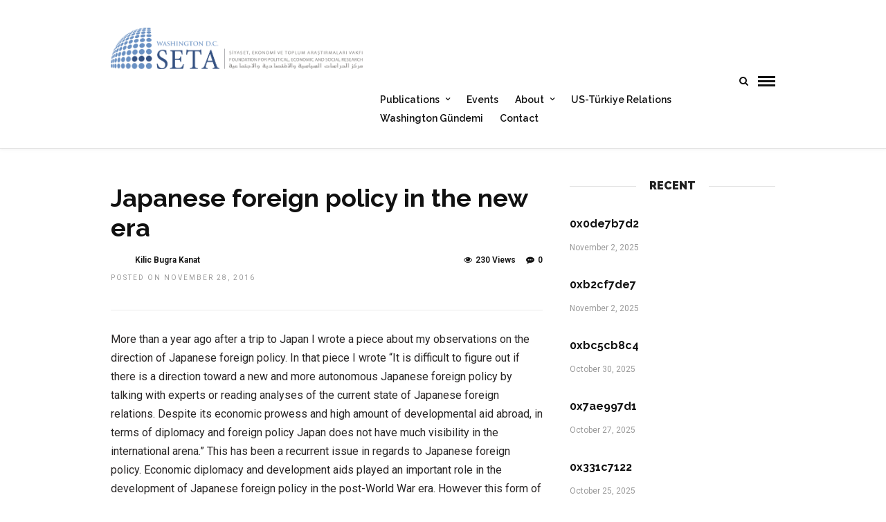

--- FILE ---
content_type: text/html; charset=UTF-8
request_url: https://setadc.org/japanese-foreign-policy-new-era/
body_size: 19018
content:
<!DOCTYPE html>
<html lang="en-US" >
<head>

<link rel="profile" href="http://gmpg.org/xfn/11" />
<link rel="pingback" href="https://setadc.org/xmlrpc.php" />

 

<meta name='robots' content='index, follow, max-image-preview:large, max-snippet:-1, max-video-preview:-1' />
	<style>img:is([sizes="auto" i], [sizes^="auto," i]) { contain-intrinsic-size: 3000px 1500px }</style>
	
	<!-- This site is optimized with the Yoast SEO plugin v26.2 - https://yoast.com/wordpress/plugins/seo/ -->
	<title>Japanese foreign policy in the new era - SETA Foundation at Washington DC</title>
	<link rel="canonical" href="https://setadc.org/japanese-foreign-policy-new-era/" />
	<meta property="og:locale" content="en_US" />
	<meta property="og:type" content="article" />
	<meta property="og:title" content="Japanese foreign policy in the new era - SETA Foundation at Washington DC" />
	<meta property="og:description" content="More than a year ago after a trip to Japan I wrote a piece about my observations on the direction of Japanese foreign policy. In that piece I wrote &#8220;It is difficult to figure out if there is a direction [&hellip;]" />
	<meta property="og:url" content="https://setadc.org/japanese-foreign-policy-new-era/" />
	<meta property="og:site_name" content="SETA Foundation at Washington DC" />
	<meta property="article:publisher" content="https://www.facebook.com/SETADC/" />
	<meta property="article:published_time" content="2016-11-28T14:59:55+00:00" />
	<meta property="article:modified_time" content="2016-12-16T17:17:11+00:00" />
	<meta name="author" content="Kilic Bugra Kanat" />
	<meta name="twitter:card" content="summary_large_image" />
	<meta name="twitter:creator" content="@SETADC" />
	<meta name="twitter:site" content="@SETADC" />
	<script type="application/ld+json" class="yoast-schema-graph">{"@context":"https://schema.org","@graph":[{"@type":"Article","@id":"https://setadc.org/japanese-foreign-policy-new-era/#article","isPartOf":{"@id":"https://setadc.org/japanese-foreign-policy-new-era/"},"author":[{"@id":"https://setadc.org/#/schema/person/dd2e003396129fd7918df376a8e961c0"}],"headline":"Japanese foreign policy in the new era","datePublished":"2016-11-28T14:59:55+00:00","dateModified":"2016-12-16T17:17:11+00:00","mainEntityOfPage":{"@id":"https://setadc.org/japanese-foreign-policy-new-era/"},"wordCount":789,"publisher":{"@id":"https://setadc.org/#organization"},"articleSection":["Opinion","Publications","Recent"],"inLanguage":"en-US"},{"@type":"WebPage","@id":"https://setadc.org/japanese-foreign-policy-new-era/","url":"https://setadc.org/japanese-foreign-policy-new-era/","name":"Japanese foreign policy in the new era - SETA Foundation at Washington DC","isPartOf":{"@id":"https://setadc.org/#website"},"datePublished":"2016-11-28T14:59:55+00:00","dateModified":"2016-12-16T17:17:11+00:00","breadcrumb":{"@id":"https://setadc.org/japanese-foreign-policy-new-era/#breadcrumb"},"inLanguage":"en-US","potentialAction":[{"@type":"ReadAction","target":["https://setadc.org/japanese-foreign-policy-new-era/"]}]},{"@type":"BreadcrumbList","@id":"https://setadc.org/japanese-foreign-policy-new-era/#breadcrumb","itemListElement":[{"@type":"ListItem","position":1,"name":"Home","item":"https://setadc.org/"},{"@type":"ListItem","position":2,"name":"Japanese foreign policy in the new era"}]},{"@type":"WebSite","@id":"https://setadc.org/#website","url":"https://setadc.org/","name":"SETA Foundation at Washington DC","description":"SETA DC is a think tank focused on issues concerning Turkish foreign policy and US-Turkey relations.","publisher":{"@id":"https://setadc.org/#organization"},"alternateName":"SETA DC","potentialAction":[{"@type":"SearchAction","target":{"@type":"EntryPoint","urlTemplate":"https://setadc.org/?s={search_term_string}"},"query-input":{"@type":"PropertyValueSpecification","valueRequired":true,"valueName":"search_term_string"}}],"inLanguage":"en-US"},{"@type":"Organization","@id":"https://setadc.org/#organization","name":"SETA Foundation at Washington DC","url":"https://setadc.org/","logo":{"@type":"ImageObject","inLanguage":"en-US","@id":"https://setadc.org/#/schema/logo/image/","url":"https://setadc.org/wp-content/uploads/2016/02/SETA_DC_Banner_new2.jpg","contentUrl":"https://setadc.org/wp-content/uploads/2016/02/SETA_DC_Banner_new2.jpg","width":1077,"height":1077,"caption":"SETA Foundation at Washington DC"},"image":{"@id":"https://setadc.org/#/schema/logo/image/"},"sameAs":["https://www.facebook.com/SETADC/","https://x.com/SETADC","https://www.linkedin.com/company/seta-dc","https://www.youtube.com/channel/UCGXirXVgKe_WsWHxcCIxL2g"]},{"@type":"Person","@id":"https://setadc.org/#/schema/person/dd2e003396129fd7918df376a8e961c0","name":"Kilic Bugra Kanat","url":"https://setadc.org/author/kilicbugrakanat/"}]}</script>
	<!-- / Yoast SEO plugin. -->


<link rel='dns-prefetch' href='//www.googletagmanager.com' />
<link rel='dns-prefetch' href='//fonts.googleapis.com' />
<meta charset="UTF-8" /><meta name="viewport" content="width=device-width, initial-scale=1, maximum-scale=1" /><meta name="format-detection" content="telephone=no"><link rel='stylesheet' id='eo-leaflet.js-css' href='https://setadc.org/wp-content/plugins/event-organiser/lib/leaflet/leaflet.min.css' type='text/css' media='all' />
<style id='eo-leaflet.js-inline-css' type='text/css'>
.leaflet-popup-close-button{box-shadow:none!important;}
</style>
<link rel='stylesheet' id='dashicons-css' href='https://setadc.org/wp-includes/css/dashicons.min.css' type='text/css' media='all' />
<link rel='stylesheet' id='post-views-counter-frontend-css' href='https://setadc.org/wp-content/plugins/post-views-counter/css/frontend.min.css' type='text/css' media='all' />
<link rel='stylesheet' id='wp-block-library-css' href='https://setadc.org/wp-includes/css/dist/block-library/style.min.css' type='text/css' media='all' />
<style id='classic-theme-styles-inline-css' type='text/css'>
/*! This file is auto-generated */
.wp-block-button__link{color:#fff;background-color:#32373c;border-radius:9999px;box-shadow:none;text-decoration:none;padding:calc(.667em + 2px) calc(1.333em + 2px);font-size:1.125em}.wp-block-file__button{background:#32373c;color:#fff;text-decoration:none}
</style>
<style id='co-authors-plus-coauthors-style-inline-css' type='text/css'>
.wp-block-co-authors-plus-coauthors.is-layout-flow [class*=wp-block-co-authors-plus]{display:inline}

</style>
<style id='co-authors-plus-avatar-style-inline-css' type='text/css'>
.wp-block-co-authors-plus-avatar :where(img){height:auto;max-width:100%;vertical-align:bottom}.wp-block-co-authors-plus-coauthors.is-layout-flow .wp-block-co-authors-plus-avatar :where(img){vertical-align:middle}.wp-block-co-authors-plus-avatar:is(.alignleft,.alignright){display:table}.wp-block-co-authors-plus-avatar.aligncenter{display:table;margin-inline:auto}

</style>
<style id='co-authors-plus-image-style-inline-css' type='text/css'>
.wp-block-co-authors-plus-image{margin-bottom:0}.wp-block-co-authors-plus-image :where(img){height:auto;max-width:100%;vertical-align:bottom}.wp-block-co-authors-plus-coauthors.is-layout-flow .wp-block-co-authors-plus-image :where(img){vertical-align:middle}.wp-block-co-authors-plus-image:is(.alignfull,.alignwide) :where(img){width:100%}.wp-block-co-authors-plus-image:is(.alignleft,.alignright){display:table}.wp-block-co-authors-plus-image.aligncenter{display:table;margin-inline:auto}

</style>
<style id='global-styles-inline-css' type='text/css'>
:root{--wp--preset--aspect-ratio--square: 1;--wp--preset--aspect-ratio--4-3: 4/3;--wp--preset--aspect-ratio--3-4: 3/4;--wp--preset--aspect-ratio--3-2: 3/2;--wp--preset--aspect-ratio--2-3: 2/3;--wp--preset--aspect-ratio--16-9: 16/9;--wp--preset--aspect-ratio--9-16: 9/16;--wp--preset--color--black: #000000;--wp--preset--color--cyan-bluish-gray: #abb8c3;--wp--preset--color--white: #ffffff;--wp--preset--color--pale-pink: #f78da7;--wp--preset--color--vivid-red: #cf2e2e;--wp--preset--color--luminous-vivid-orange: #ff6900;--wp--preset--color--luminous-vivid-amber: #fcb900;--wp--preset--color--light-green-cyan: #7bdcb5;--wp--preset--color--vivid-green-cyan: #00d084;--wp--preset--color--pale-cyan-blue: #8ed1fc;--wp--preset--color--vivid-cyan-blue: #0693e3;--wp--preset--color--vivid-purple: #9b51e0;--wp--preset--gradient--vivid-cyan-blue-to-vivid-purple: linear-gradient(135deg,rgba(6,147,227,1) 0%,rgb(155,81,224) 100%);--wp--preset--gradient--light-green-cyan-to-vivid-green-cyan: linear-gradient(135deg,rgb(122,220,180) 0%,rgb(0,208,130) 100%);--wp--preset--gradient--luminous-vivid-amber-to-luminous-vivid-orange: linear-gradient(135deg,rgba(252,185,0,1) 0%,rgba(255,105,0,1) 100%);--wp--preset--gradient--luminous-vivid-orange-to-vivid-red: linear-gradient(135deg,rgba(255,105,0,1) 0%,rgb(207,46,46) 100%);--wp--preset--gradient--very-light-gray-to-cyan-bluish-gray: linear-gradient(135deg,rgb(238,238,238) 0%,rgb(169,184,195) 100%);--wp--preset--gradient--cool-to-warm-spectrum: linear-gradient(135deg,rgb(74,234,220) 0%,rgb(151,120,209) 20%,rgb(207,42,186) 40%,rgb(238,44,130) 60%,rgb(251,105,98) 80%,rgb(254,248,76) 100%);--wp--preset--gradient--blush-light-purple: linear-gradient(135deg,rgb(255,206,236) 0%,rgb(152,150,240) 100%);--wp--preset--gradient--blush-bordeaux: linear-gradient(135deg,rgb(254,205,165) 0%,rgb(254,45,45) 50%,rgb(107,0,62) 100%);--wp--preset--gradient--luminous-dusk: linear-gradient(135deg,rgb(255,203,112) 0%,rgb(199,81,192) 50%,rgb(65,88,208) 100%);--wp--preset--gradient--pale-ocean: linear-gradient(135deg,rgb(255,245,203) 0%,rgb(182,227,212) 50%,rgb(51,167,181) 100%);--wp--preset--gradient--electric-grass: linear-gradient(135deg,rgb(202,248,128) 0%,rgb(113,206,126) 100%);--wp--preset--gradient--midnight: linear-gradient(135deg,rgb(2,3,129) 0%,rgb(40,116,252) 100%);--wp--preset--font-size--small: 13px;--wp--preset--font-size--medium: 20px;--wp--preset--font-size--large: 36px;--wp--preset--font-size--x-large: 42px;--wp--preset--spacing--20: 0.44rem;--wp--preset--spacing--30: 0.67rem;--wp--preset--spacing--40: 1rem;--wp--preset--spacing--50: 1.5rem;--wp--preset--spacing--60: 2.25rem;--wp--preset--spacing--70: 3.38rem;--wp--preset--spacing--80: 5.06rem;--wp--preset--shadow--natural: 6px 6px 9px rgba(0, 0, 0, 0.2);--wp--preset--shadow--deep: 12px 12px 50px rgba(0, 0, 0, 0.4);--wp--preset--shadow--sharp: 6px 6px 0px rgba(0, 0, 0, 0.2);--wp--preset--shadow--outlined: 6px 6px 0px -3px rgba(255, 255, 255, 1), 6px 6px rgba(0, 0, 0, 1);--wp--preset--shadow--crisp: 6px 6px 0px rgba(0, 0, 0, 1);}:where(.is-layout-flex){gap: 0.5em;}:where(.is-layout-grid){gap: 0.5em;}body .is-layout-flex{display: flex;}.is-layout-flex{flex-wrap: wrap;align-items: center;}.is-layout-flex > :is(*, div){margin: 0;}body .is-layout-grid{display: grid;}.is-layout-grid > :is(*, div){margin: 0;}:where(.wp-block-columns.is-layout-flex){gap: 2em;}:where(.wp-block-columns.is-layout-grid){gap: 2em;}:where(.wp-block-post-template.is-layout-flex){gap: 1.25em;}:where(.wp-block-post-template.is-layout-grid){gap: 1.25em;}.has-black-color{color: var(--wp--preset--color--black) !important;}.has-cyan-bluish-gray-color{color: var(--wp--preset--color--cyan-bluish-gray) !important;}.has-white-color{color: var(--wp--preset--color--white) !important;}.has-pale-pink-color{color: var(--wp--preset--color--pale-pink) !important;}.has-vivid-red-color{color: var(--wp--preset--color--vivid-red) !important;}.has-luminous-vivid-orange-color{color: var(--wp--preset--color--luminous-vivid-orange) !important;}.has-luminous-vivid-amber-color{color: var(--wp--preset--color--luminous-vivid-amber) !important;}.has-light-green-cyan-color{color: var(--wp--preset--color--light-green-cyan) !important;}.has-vivid-green-cyan-color{color: var(--wp--preset--color--vivid-green-cyan) !important;}.has-pale-cyan-blue-color{color: var(--wp--preset--color--pale-cyan-blue) !important;}.has-vivid-cyan-blue-color{color: var(--wp--preset--color--vivid-cyan-blue) !important;}.has-vivid-purple-color{color: var(--wp--preset--color--vivid-purple) !important;}.has-black-background-color{background-color: var(--wp--preset--color--black) !important;}.has-cyan-bluish-gray-background-color{background-color: var(--wp--preset--color--cyan-bluish-gray) !important;}.has-white-background-color{background-color: var(--wp--preset--color--white) !important;}.has-pale-pink-background-color{background-color: var(--wp--preset--color--pale-pink) !important;}.has-vivid-red-background-color{background-color: var(--wp--preset--color--vivid-red) !important;}.has-luminous-vivid-orange-background-color{background-color: var(--wp--preset--color--luminous-vivid-orange) !important;}.has-luminous-vivid-amber-background-color{background-color: var(--wp--preset--color--luminous-vivid-amber) !important;}.has-light-green-cyan-background-color{background-color: var(--wp--preset--color--light-green-cyan) !important;}.has-vivid-green-cyan-background-color{background-color: var(--wp--preset--color--vivid-green-cyan) !important;}.has-pale-cyan-blue-background-color{background-color: var(--wp--preset--color--pale-cyan-blue) !important;}.has-vivid-cyan-blue-background-color{background-color: var(--wp--preset--color--vivid-cyan-blue) !important;}.has-vivid-purple-background-color{background-color: var(--wp--preset--color--vivid-purple) !important;}.has-black-border-color{border-color: var(--wp--preset--color--black) !important;}.has-cyan-bluish-gray-border-color{border-color: var(--wp--preset--color--cyan-bluish-gray) !important;}.has-white-border-color{border-color: var(--wp--preset--color--white) !important;}.has-pale-pink-border-color{border-color: var(--wp--preset--color--pale-pink) !important;}.has-vivid-red-border-color{border-color: var(--wp--preset--color--vivid-red) !important;}.has-luminous-vivid-orange-border-color{border-color: var(--wp--preset--color--luminous-vivid-orange) !important;}.has-luminous-vivid-amber-border-color{border-color: var(--wp--preset--color--luminous-vivid-amber) !important;}.has-light-green-cyan-border-color{border-color: var(--wp--preset--color--light-green-cyan) !important;}.has-vivid-green-cyan-border-color{border-color: var(--wp--preset--color--vivid-green-cyan) !important;}.has-pale-cyan-blue-border-color{border-color: var(--wp--preset--color--pale-cyan-blue) !important;}.has-vivid-cyan-blue-border-color{border-color: var(--wp--preset--color--vivid-cyan-blue) !important;}.has-vivid-purple-border-color{border-color: var(--wp--preset--color--vivid-purple) !important;}.has-vivid-cyan-blue-to-vivid-purple-gradient-background{background: var(--wp--preset--gradient--vivid-cyan-blue-to-vivid-purple) !important;}.has-light-green-cyan-to-vivid-green-cyan-gradient-background{background: var(--wp--preset--gradient--light-green-cyan-to-vivid-green-cyan) !important;}.has-luminous-vivid-amber-to-luminous-vivid-orange-gradient-background{background: var(--wp--preset--gradient--luminous-vivid-amber-to-luminous-vivid-orange) !important;}.has-luminous-vivid-orange-to-vivid-red-gradient-background{background: var(--wp--preset--gradient--luminous-vivid-orange-to-vivid-red) !important;}.has-very-light-gray-to-cyan-bluish-gray-gradient-background{background: var(--wp--preset--gradient--very-light-gray-to-cyan-bluish-gray) !important;}.has-cool-to-warm-spectrum-gradient-background{background: var(--wp--preset--gradient--cool-to-warm-spectrum) !important;}.has-blush-light-purple-gradient-background{background: var(--wp--preset--gradient--blush-light-purple) !important;}.has-blush-bordeaux-gradient-background{background: var(--wp--preset--gradient--blush-bordeaux) !important;}.has-luminous-dusk-gradient-background{background: var(--wp--preset--gradient--luminous-dusk) !important;}.has-pale-ocean-gradient-background{background: var(--wp--preset--gradient--pale-ocean) !important;}.has-electric-grass-gradient-background{background: var(--wp--preset--gradient--electric-grass) !important;}.has-midnight-gradient-background{background: var(--wp--preset--gradient--midnight) !important;}.has-small-font-size{font-size: var(--wp--preset--font-size--small) !important;}.has-medium-font-size{font-size: var(--wp--preset--font-size--medium) !important;}.has-large-font-size{font-size: var(--wp--preset--font-size--large) !important;}.has-x-large-font-size{font-size: var(--wp--preset--font-size--x-large) !important;}
:where(.wp-block-post-template.is-layout-flex){gap: 1.25em;}:where(.wp-block-post-template.is-layout-grid){gap: 1.25em;}
:where(.wp-block-columns.is-layout-flex){gap: 2em;}:where(.wp-block-columns.is-layout-grid){gap: 2em;}
:root :where(.wp-block-pullquote){font-size: 1.5em;line-height: 1.6;}
</style>
<link rel='stylesheet' id='mc4wp-form-themes-css' href='https://setadc.org/wp-content/plugins/mailchimp-for-wp/assets/css/form-themes.css' type='text/css' media='all' />
<link rel='stylesheet' id='ilightbox-css' href='https://setadc.org/wp-content/themes/grandnews/css/ilightbox/ilightbox.css' type='text/css' media='all' />
<link rel='stylesheet' id='grandnews-combined-css-css' href='https://setadc.org/wp-content/uploads/grandnews/combined.css' type='text/css' media='all' />
<link rel='stylesheet' id='grandnews-custom-menu-css-css' href='https://setadc.org/wp-content/themes/grandnews/css/menu/left-align.css' type='text/css' media='all' />
<link rel='stylesheet' id='fontawesome-css' href='https://setadc.org/wp-content/themes/grandnews/css/font-awesome.min.css' type='text/css' media='all' />
<link rel='stylesheet' id='__EPYT__style-css' href='https://setadc.org/wp-content/plugins/youtube-embed-plus/styles/ytprefs.min.css' type='text/css' media='all' />
<style id='__EPYT__style-inline-css' type='text/css'>

                .epyt-gallery-thumb {
                        width: 33.333%;
                }
                
</style>
<link rel='stylesheet' id='kirki_google_fonts-css' href='https://fonts.googleapis.com/css?family=Roboto%3A700%2C600%2C900%2C400%2C100%2C100italic%2C300%2C300italic%2Cregular%2Citalic%2C500%2C500italic%2C700%2C700italic%2C900%2C900italic%7CRaleway%3A600%2C900%2C400%2C100%2C100italic%2C200%2C200italic%2C300%2C300italic%2Cregular%2Citalic%2C500%2C500italic%2C600%2C600italic%2C700%2C700italic%2C800%2C800italic%2C900%2C900italic&#038;subset' type='text/css' media='all' />
<link rel='stylesheet' id='kirki-styles-global-css' href='https://setadc.org/wp-content/themes/grandnews/modules/kirki/assets/css/kirki-styles.css' type='text/css' media='all' />
<style id='kirki-styles-global-inline-css' type='text/css'>
body, input[type=text], input[type=email], input[type=url], input[type=password], textarea, input[type=tel]{font-family:Roboto, Helvetica, Arial, sans-serif;}body{font-size:16px;}h1, h2, h3, h4, h5, h6, h7, blockquote{font-family:Roboto, Helvetica, Arial, sans-serif;}h1, h2, h3, h4, h5, h6, h7{font-weight:700;}h1{font-size:24px;}h2{font-size:22px;}h3{font-size:20px;}h4{font-size:18px;}h5{font-size:16px;}h6{font-size:14px;}.header_cart_wrapper .cart_count, .post_img .post_icon_circle, .ppb_blog_half_content_slider .slides li .slider_image .post_icon_circle, #post_info_bar #post_indicator, .post_circle_thumb .post_number, .post_category_tag a, .post_category_tag span, .newsticker_label, .sk-cube-grid .sk-cube, .ppb_blog_video .one.div_wrapper .post_icon_circle, .ppb_blog_random .one_fifth_bg .content_link, .Grand_News_Category ul li .category_count, .ppb_blog_grid_with_posts .one_third.last .post_img .now_playing{background:#dd3333;}.read_next_wrapper:before, .read_next_wrapper .post_content .read_next_label, .social_share_counter_number{color:#dd3333;}ul.post_filter li a.selected{border-color:#dd3333;}body, #gallery_lightbox h2, .slider_wrapper .gallery_image_caption h2, .post_info a{color:#2a2727;}::selection{background-color:#2a2727;}a{color:#02048c;}a:hover, a:active{color:#4b60c7;}h1, h2, h3, h4, h5, pre, code, tt, blockquote, .post_header h5 a, .post_header h2 a, .post_header h3 a, .post_header.grid h6 a, .post_header.fullwidth h4 a, .post_header h5 a, .newsticker li a, blockquote, .site_loading_logo_item i, .subscribe_tagline, .post_info_author a, #post_info_bar #post_info_share, #post_info_bar #post_info_comment, .readmore, .post_info_comment a, .post_info_comment, .post_info_view, .woocommerce .woocommerce-ordering select, .woocommerce #page_content_wrapper a.button, .woocommerce.columns-4 ul.products li.product a.add_to_cart_button, .woocommerce.columns-4 ul.products li.product a.add_to_cart_button:hover, .ui-accordion .ui-accordion-header a, .tabs .ui-state-active a, body.woocommerce div.product .woocommerce-tabs ul.tabs li.active a, body.woocommerce-page div.product .woocommerce-tabs ul.tabs li.active a, body.woocommerce #content div.product .woocommerce-tabs ul.tabs li.active a, body.woocommerce-page #content div.product .woocommerce-tabs ul.tabs li.active a, .woocommerce div.product .woocommerce-tabs ul.tabs li a, .post_pagination a, .post_pagination a:hover, .post_pagination a:active, .post_related strong a, .pagination a, ul.post_filter li a, .read_next_wrapper .post_content .next_post_title h3 a, .author_social li a{color:#111111;}#social_share_wrapper, hr, #social_share_wrapper, .post.type-post, .comment .right, .widget_tag_cloud div a, .meta-tags a, .tag_cloud a, #footer, #post_more_wrapper, #page_content_wrapper .inner .sidebar_wrapper ul.sidebar_widget li.widget_nav_menu ul.menu li.current-menu-item a, .page_content_wrapper .inner .sidebar_wrapper ul.sidebar_widget li.widget_nav_menu ul.menu li.current-menu-item a, #autocomplete, #nav_wrapper, #page_content_wrapper .sidebar .content .sidebar_widget li h2.widgettitle:before, .top_bar.scroll, .read_next_wrapper, #menu_wrapper .nav ul li.catmenu > .catmenu_wrapper, #menu_wrapper div .nav li.catmenu > .catmenu_wrapper, , .woocommerce ul.products li.product, .woocommerce-page ul.products li.product, .woocommerce ul.products li.product .price, .woocommerce-page ul.products li.product .price, #page_content_wrapper .inner .sidebar_content, #page_content_wrapper .inner .sidebar_content.left_sidebar, .ajax_close, .ajax_next, .ajax_prev, .portfolio_next, .portfolio_prev, .portfolio_next_prev_wrapper.video .portfolio_prev, .portfolio_next_prev_wrapper.video .portfolio_next, .separated, .blog_next_prev_wrapper, #post_more_wrapper h5, #ajax_portfolio_wrapper.hidding, #ajax_portfolio_wrapper.visible, .tabs.vertical .ui-tabs-panel, .woocommerce div.product .woocommerce-tabs ul.tabs li, .woocommerce #content div.product .woocommerce-tabs ul.tabs li, .woocommerce-page div.product .woocommerce-tabs ul.tabs li, .woocommerce-page #content div.product .woocommerce-tabs ul.tabs li, .woocommerce div.product .woocommerce-tabs .panel, .woocommerce-page div.product .woocommerce-tabs .panel, .woocommerce #content div.product .woocommerce-tabs .panel, .woocommerce-page #content div.product .woocommerce-tabs .panel, .woocommerce table.shop_table, .woocommerce-page table.shop_table, table tr td, .woocommerce .cart-collaterals .cart_totals, .woocommerce-page .cart-collaterals .cart_totals, .woocommerce .cart-collaterals .shipping_calculator, .woocommerce-page .cart-collaterals .shipping_calculator, .woocommerce .cart-collaterals .cart_totals tr td, .woocommerce .cart-collaterals .cart_totals tr th, .woocommerce-page .cart-collaterals .cart_totals tr td, .woocommerce-page .cart-collaterals .cart_totals tr th, table tr th, .woocommerce #payment, .woocommerce-page #payment, .woocommerce #payment ul.payment_methods li, .woocommerce-page #payment ul.payment_methods li, .woocommerce #payment div.form-row, .woocommerce-page #payment div.form-row, .ui-tabs li:first-child, .ui-tabs .ui-tabs-nav li, .ui-tabs.vertical .ui-tabs-nav li, .ui-tabs.vertical.right .ui-tabs-nav li.ui-state-active, .ui-tabs.vertical .ui-tabs-nav li:last-child, #page_content_wrapper .inner .sidebar_wrapper ul.sidebar_widget li.widget_nav_menu ul.menu li.current-menu-item a, .page_content_wrapper .inner .sidebar_wrapper ul.sidebar_widget li.widget_nav_menu ul.menu li.current-menu-item a, .pricing_wrapper, .pricing_wrapper li, .ui-accordion .ui-accordion-header, .ui-accordion .ui-accordion-content, #page_content_wrapper .sidebar .content .sidebar_widget li h2.widgettitle:before, h2.widgettitle:before, #autocomplete, .ppb_blog_minimal .one_third_bg, #page_content_wrapper .sidebar .content .sidebar_widget li h2.widgettitle, h2.widgettitle, h5.event_title, .tabs .ui-tabs-panel, .ui-tabs .ui-tabs-nav li, .ui-tabs li:first-child, .ui-tabs.vertical .ui-tabs-nav li:last-child, .woocommerce .woocommerce-ordering select, .woocommerce div.product .woocommerce-tabs ul.tabs li.active, .woocommerce-page div.product .woocommerce-tabs ul.tabs li.active, .woocommerce #content div.product .woocommerce-tabs ul.tabs li.active, .woocommerce-page #content div.product .woocommerce-tabs ul.tabs li.active, .woocommerce-page table.cart th, table.shop_table thead tr th, #page_caption, #nav_wrapper, .header_style_wrapper .top_bar{border-color:#e1e1e1;}input[type=text], input[type=password], input[type=email], input[type=url], textarea, input[type=tel]{background-color:#ffffff;color:#111111;border-color:#e1e1e1;}input[type=text]:focus, input[type=password]:focus, input[type=email]:focus, input[type=url]:focus, textarea:focus, input[type=tel]:focus{border-color:#000000;}input[type=submit], input[type=button], a.button, .button, .woocommerce .page_slider a.button, a.button.fullwidth, .woocommerce-page div.product form.cart .button, .woocommerce #respond input#submit.alt, .woocommerce a.button.alt, .woocommerce button.button.alt, .woocommerce input.button.alt{font-family:Roboto, Helvetica, Arial, sans-serif;}input[type=submit], input[type=button], a.button, .button, .woocommerce .footer_bar .button, .woocommerce .footer_bar .button:hover, .woocommerce-page div.product form.cart .button, .woocommerce #respond input#submit.alt, .woocommerce a.button.alt, .woocommerce button.button.alt, .woocommerce input.button.alt{background-color:#ff3c36;color:#ffffff;border-color:#ff3c36;}.frame_top, .frame_bottom, .frame_left, .frame_right{background:#222222;}#menu_wrapper .nav ul li a, #menu_wrapper div .nav li > a{font-family:Raleway, Helvetica, Arial, sans-serif;font-size:14px;letter-spacing:0px;text-transform:none;}#menu_wrapper .nav ul li a, #menu_wrapper div .nav li > a, .mobile_main_nav li a, #sub_menu li a{font-weight:600;}#menu_wrapper .nav ul li a, #menu_wrapper div .nav li > a, .header_cart_wrapper a, #search_icon, #page_share{color:#111111;}#mobile_nav_icon{border-color:#111111;}#menu_wrapper .nav ul li a.hover, #menu_wrapper .nav ul li a:hover, #menu_wrapper div .nav li a.hover, #menu_wrapper div .nav li a:hover, #menu_wrapper div .nav > li.current-menu-item > a, #menu_wrapper div .nav > li.current-menu-parent > a, #menu_wrapper div .nav > li.current-menu-ancestor > a{color:#111111;}#menu_wrapper div .nav > li.current-menu-item > a, #menu_wrapper div .nav > li.current-menu-parent > a, #menu_wrapper div .nav > li.current-menu-ancestor > a{color:#111111;}.header_style_wrapper .top_bar, #nav_wrapper{border-color:#e1e1e1;}#nav_wrapper, body.left_align .top_bar{background-color:#ffffff;}#menu_wrapper .nav ul li ul li a, #menu_wrapper div .nav li ul li a, #menu_wrapper div .nav li.current-menu-parent ul li a{font-size:12px;font-weight:600;letter-spacing:0px;text-transform:none;color:#111111;}#menu_wrapper .nav ul li ul li a:hover, #menu_wrapper div .nav li ul li a:hover, #menu_wrapper div .nav li.current-menu-parent ul li a, #menu_wrapper div .nav li.current-menu-parent ul li a:hover, #menu_wrapper .nav ul li.megamenu ul li ul li a:hover, #menu_wrapper div .nav li.megamenu ul li ul li a:hover, #menu_wrapper .nav ul li.megamenu ul li ul li a:active, #menu_wrapper div .nav li.megamenu ul li ul li a:active{color:#222222;}#menu_wrapper .nav ul li ul li a:hover, #menu_wrapper div .nav li ul li a:hover, #menu_wrapper div .nav li.current-menu-parent ul li a:hover, #menu_wrapper .nav ul li.megamenu ul li ul li a:hover, #menu_wrapper div .nav li.megamenu ul li ul li a:hover, #menu_wrapper .nav ul li.megamenu ul li ul li a:active, #menu_wrapper div .nav li.megamenu ul li ul li a:active{background:#f2f2f2;}#menu_wrapper .nav ul li ul, #menu_wrapper div .nav li ul{background:#ffffff;}#menu_wrapper .nav ul li ul, #menu_wrapper div .nav li ul, #menu_wrapper .nav ul li ul li a, #menu_wrapper div .nav li ul li a, #menu_wrapper div .nav li.current-menu-parent ul li a{border-color:#e1e1e1;}#menu_wrapper div .nav li.megamenu ul li > a, #menu_wrapper div .nav li.megamenu ul li > a:hover, #menu_wrapper div .nav li.megamenu ul li > a:active{color:#222222;}#menu_wrapper div .nav li.megamenu ul li{border-color:#eeeeee;}.above_top_bar{background:#222222;}.above_top_bar .today_time, #top_menu li a, .above_top_bar .social_wrapper ul li a, .above_top_bar .social_wrapper ul li a:hover, .above_top_bar .social_wrapper ul li a:active{color:#ffffff;}.mobile_menu_wrapper{background-color:#ffffff;}.mobile_main_nav li a, #sub_menu li a{font-family:Raleway, Helvetica, Arial, sans-serif;font-size:11px;text-transform:uppercase;letter-spacing:2px;}.mobile_main_nav li a, #sub_menu li a, .mobile_menu_wrapper .sidebar_wrapper a, .mobile_menu_wrapper .sidebar_wrapper, #close_mobile_menu i, .mobile_menu_wrapper .sidebar_wrapper h2.widgettitle{color:#444444;}#close_mobile_menu_button{background-color:#444444;}#page_caption, #page_caption h1 span{background-color:#e9e1e1;}#page_caption{padding-top:20px;padding-bottom:20px;}#page_caption h1{font-size:30px;}#page_caption h1, .post_caption h1{font-weight:900;text-transform:none;letter-spacing:0px;color:#222222;}#page_caption .page_title_wrapper, .page_title_wrapper{text-align:center;}#page_caption.hasbg{height:60vh;}.page_tagline{color:#999999;font-size:11px;font-weight:400;letter-spacing:2px;text-transform:uppercase;}#page_content_wrapper .sidebar .content .sidebar_widget li h2.widgettitle, h2.widgettitle, h5.widgettitle, .single_subtitle{font-family:Raleway, Helvetica, Arial, sans-serif;font-size:16px;font-weight:900;letter-spacing:0px;text-transform:uppercase;}#page_content_wrapper .inner .sidebar_wrapper .sidebar .content, .page_content_wrapper .inner .sidebar_wrapper .sidebar .content{color:#444444;}#page_content_wrapper .inner .sidebar_wrapper a, .page_content_wrapper .inner .sidebar_wrapper a{color:#111111;}#page_content_wrapper .inner .sidebar_wrapper a:hover, #page_content_wrapper .inner .sidebar_wrapper a:active, .page_content_wrapper .inner .sidebar_wrapper a:hover, .page_content_wrapper .inner .sidebar_wrapper a:active{color:#444444;}#page_content_wrapper .sidebar .content .sidebar_widget li h2.widgettitle, h2.widgettitle, h5.widgettitle{color:#222222;}#footer_mailchimp_subscription{background-color:#f2f2f2;}.footer_bar{background-color:#000000;}#footer, #copyright{color:#cccccc;}#copyright a, #copyright a:active, #footer a, #footer a:active, #footer .sidebar_widget li h2.widgettitle{color:#ffffff;}#copyright a:hover, #footer a:hover, .social_wrapper ul li a:hover{color:#ffffff;}.footer_bar_wrapper, .footer_bar{border-color:#000000;}#footer .widget_tag_cloud div a{background:#000000;}.footer_bar_wrapper .social_wrapper ul li a{color:#ffffff;}#page_content_wrapper .inner .sidebar_content.full_width.blog_f, body.single-post #page_content_wrapper .inner .sidebar_content.full_width{width:100%;}.post_header:not(.single) h5, body.single-post .post_header_title h1, #post_featured_slider li .slider_image .slide_post h2, #autocomplete li strong, .post_related strong, #footer ul.sidebar_widget .posts.blog li a, #post_info_bar .post_info .post_info_title, .post_header h2, .newsticker li a, .ppb_blog_fullwidth_slider ul.slides li .slider_image .slider_post_title h2, #menu_wrapper div .nav li.catmenu2 > .catmenu_wrapper .one_third h6, .catmenu_wrapper .one_fifth h6, #autocomplete a h6, #page_content_wrapper .posts.blog li a, .page_content_wrapper .posts.blog li a, #menu_wrapper div .nav li.catmenu2 > .catmenu_wrapper a.post_title{font-family:Raleway, Helvetica, Arial, sans-serif;text-transform:none;font-weight:700;letter-spacing:0px;}
</style>
<link rel='stylesheet' id='grandnews-script-responsive-css-css' href='https://setadc.org/wp-admin/admin-ajax.php?action=grandnews_responsive_css' type='text/css' media='all' />
<link rel='stylesheet' id='grandnews-custom-menu-responsive-css-css' href='https://setadc.org/wp-content/themes/grandnews/css/menu/left-align-grid.css' type='text/css' media='all' />
<link rel='stylesheet' id='grandnews-script-custom-css-css' href='https://setadc.org/wp-admin/admin-ajax.php?action=grandnews_custom_css' type='text/css' media='all' />
<script type="text/javascript" src="https://setadc.org/wp-includes/js/jquery/jquery.min.js" id="jquery-core-js"></script>
<script type="text/javascript" src="https://setadc.org/wp-includes/js/jquery/jquery-migrate.min.js" id="jquery-migrate-js"></script>

<!-- Google tag (gtag.js) snippet added by Site Kit -->
<!-- Google Analytics snippet added by Site Kit -->
<script type="text/javascript" src="https://www.googletagmanager.com/gtag/js?id=G-1TNZ82G4WT" id="google_gtagjs-js" async></script>
<script type="text/javascript" id="google_gtagjs-js-after">
/* <![CDATA[ */
window.dataLayer = window.dataLayer || [];function gtag(){dataLayer.push(arguments);}
gtag("set","linker",{"domains":["setadc.org"]});
gtag("js", new Date());
gtag("set", "developer_id.dZTNiMT", true);
gtag("config", "G-1TNZ82G4WT", {"googlesitekit_post_type":"post","googlesitekit_post_categories":"Opinion; Publications; Recent","googlesitekit_post_date":"20161128"});
 window._googlesitekit = window._googlesitekit || {}; window._googlesitekit.throttledEvents = []; window._googlesitekit.gtagEvent = (name, data) => { var key = JSON.stringify( { name, data } ); if ( !! window._googlesitekit.throttledEvents[ key ] ) { return; } window._googlesitekit.throttledEvents[ key ] = true; setTimeout( () => { delete window._googlesitekit.throttledEvents[ key ]; }, 5 ); gtag( "event", name, { ...data, event_source: "site-kit" } ); }; 
/* ]]> */
</script>
<script type="text/javascript" id="__ytprefs__-js-extra">
/* <![CDATA[ */
var _EPYT_ = {"ajaxurl":"https:\/\/setadc.org\/wp-admin\/admin-ajax.php","security":"38b845c548","gallery_scrolloffset":"20","eppathtoscripts":"https:\/\/setadc.org\/wp-content\/plugins\/youtube-embed-plus\/scripts\/","eppath":"https:\/\/setadc.org\/wp-content\/plugins\/youtube-embed-plus\/","epresponsiveselector":"[\"iframe.__youtube_prefs__\",\"iframe[src*='youtube.com']\",\"iframe[src*='youtube-nocookie.com']\",\"iframe[data-ep-src*='youtube.com']\",\"iframe[data-ep-src*='youtube-nocookie.com']\",\"iframe[data-ep-gallerysrc*='youtube.com']\"]","epdovol":"1","version":"14.2.3","evselector":"iframe.__youtube_prefs__[src], iframe[src*=\"youtube.com\/embed\/\"], iframe[src*=\"youtube-nocookie.com\/embed\/\"]","ajax_compat":"","maxres_facade":"eager","ytapi_load":"light","pause_others":"","stopMobileBuffer":"1","facade_mode":"","not_live_on_channel":""};
/* ]]> */
</script>
<script type="text/javascript" src="https://setadc.org/wp-content/plugins/youtube-embed-plus/scripts/ytprefs.min.js" id="__ytprefs__-js"></script>
<meta name="generator" content="Site Kit by Google 1.164.0" /><meta name="generator" content="performance-lab 4.0.0; plugins: image-prioritizer, webp-uploads">
<meta name="generator" content="webp-uploads 2.6.0">

<!-- Google AdSense meta tags added by Site Kit -->
<meta name="google-adsense-platform-account" content="ca-host-pub-2644536267352236">
<meta name="google-adsense-platform-domain" content="sitekit.withgoogle.com">
<!-- End Google AdSense meta tags added by Site Kit -->
<meta name="generator" content="optimization-detective 1.0.0-beta3">
<meta name="generator" content="image-prioritizer 1.0.0-beta2">
<script id='nitro-telemetry-meta' nitro-exclude>window.NPTelemetryMetadata={missReason: (!window.NITROPACK_STATE ? 'cache not found' : 'hit'),pageType: 'post',isEligibleForOptimization: true,}</script><script id='nitro-generic' nitro-exclude>(()=>{window.NitroPack=window.NitroPack||{coreVersion:"na",isCounted:!1};let e=document.createElement("script");if(e.src="https://nitroscripts.com/uyASILzSAkYuNjWXFKbvKCrPpCyEFYHD",e.async=!0,e.id="nitro-script",document.head.appendChild(e),!window.NitroPack.isCounted){window.NitroPack.isCounted=!0;let t=()=>{navigator.sendBeacon("https://to.getnitropack.com/p",JSON.stringify({siteId:"uyASILzSAkYuNjWXFKbvKCrPpCyEFYHD",url:window.location.href,isOptimized:!!window.IS_NITROPACK,coreVersion:"na",missReason:window.NPTelemetryMetadata?.missReason||"",pageType:window.NPTelemetryMetadata?.pageType||"",isEligibleForOptimization:!!window.NPTelemetryMetadata?.isEligibleForOptimization}))};(()=>{let e=()=>new Promise(e=>{"complete"===document.readyState?e():window.addEventListener("load",e)}),i=()=>new Promise(e=>{document.prerendering?document.addEventListener("prerenderingchange",e,{once:!0}):e()}),a=async()=>{await i(),await e(),t()};a()})(),window.addEventListener("pageshow",e=>{if(e.persisted){let i=document.prerendering||self.performance?.getEntriesByType?.("navigation")[0]?.activationStart>0;"visible"!==document.visibilityState||i||t()}})}})();</script>
<!-- Google Tag Manager snippet added by Site Kit -->
<script type="text/javascript">
/* <![CDATA[ */

			( function( w, d, s, l, i ) {
				w[l] = w[l] || [];
				w[l].push( {'gtm.start': new Date().getTime(), event: 'gtm.js'} );
				var f = d.getElementsByTagName( s )[0],
					j = d.createElement( s ), dl = l != 'dataLayer' ? '&l=' + l : '';
				j.async = true;
				j.src = 'https://www.googletagmanager.com/gtm.js?id=' + i + dl;
				f.parentNode.insertBefore( j, f );
			} )( window, document, 'script', 'dataLayer', 'GTM-5FHPVKJX' );
			
/* ]]> */
</script>

<!-- End Google Tag Manager snippet added by Site Kit -->
<link rel="icon" href="https://setadc.org/wp-content/uploads/2016/02/cropped-SETA_DC_Banner_new2-100x100.jpg" sizes="32x32" />
<link rel="icon" href="https://setadc.org/wp-content/uploads/2016/02/cropped-SETA_DC_Banner_new2-200x200.jpg" sizes="192x192" />
<link rel="apple-touch-icon" href="https://setadc.org/wp-content/uploads/2016/02/cropped-SETA_DC_Banner_new2-200x200.jpg" />
<meta name="msapplication-TileImage" content="https://setadc.org/wp-content/uploads/2016/02/cropped-SETA_DC_Banner_new2.jpg" />
		<style type="text/css" id="wp-custom-css">
			/* LOGO AND MENU */
#logo_wrapper {
    padding-top: 40px;
}

#menu_wrapper {
    padding-top: 55px;
}

#logo_wrapper #custom_logo img {
    width: auto;
    min-height: 50px;
    max-height: 80px;
}

.top_bar.scroll #menu_wrapper {
    padding-top: 0;
}

/* SIDEBAR EVENTS */
.sidebar_content .eo-events {
    list-style: none;
    margin: 0;
    display: flex;
    flex-wrap: wrap;
    gap: 1.5%;
}

.sidebar_content .eo-events > li {
    width: 30%;
    min-height: 360px;
    display: flex;
    flex-direction: column;
}

.sidebar_content .eo-events > li .event-img {
    width: 100%;
    height: 200px;
    background: url(center center no-repeat) #bababa;
    margin-bottom: 5px;
}

.sidebar_content .eo-events > li .event-date {
    color: #bababa;
    margin: 0;
}

#page_content_wrapper .sidebar .content .sidebar_widget ul.eo-events > li {
    border-bottom: 1px solid #ebebeb;
}

#page_content_wrapper .sidebar .content .sidebar_widget .EO_Event_List_Widget {
    margin-top: 0;
}

/* RESPONSIVE DESIGN */
@media (max-width: 768px) {
    .sidebar_content .eo-events {
        flex-direction: column;
    }
    .sidebar_content .eo-events > li {
        width: 100%;
    }
    .sidebar_content .eo-events > li .event-img {
        min-height: 200px;
        height: auto;
    }
}

@media (max-width: 1400px) {
    #menu_wrapper .nav ul li > a, 
    #menu_wrapper div .nav li > a {
        padding: 0 10px;
    }
    #logo_wrapper #custom_logo img {
        max-height: 60px;
    }
}

@media (max-width: 1200px) {
    #menu_wrapper .nav ul li > a, 
    #menu_wrapper div .nav li > a {
        padding: 0 5px;
    }
    #logo_wrapper #custom_logo img {
        min-height: 50px;
        max-height: 50px;
    }
    #menu_wrapper {
        padding-top: 35px;
    }
}

/* POST IMAGE CATEGORY VIEW */
.post-img-category-view {
    position: absolute;
    bottom: 10px;
    left: 10px;
    background-color: #4AA4C8;
    padding: 15px 10px;
    color: white;
}

.post-img-category-view-slider {
    display: inline-block;
    background-color: #4AA4C8;
    padding: 5px 10px;
    color: white;
    margin-bottom: 10px;
}

/* INNER WRAPPER */
.inner_wrapper ul {
    list-style: none;
}

.inner_wrapper h4 a {
    color: #345182;
}

/* AUTHOR LIST */
.setadc-author-list {
    min-height: 200px;
    margin-right: 2%;
}

.setadc-author-img {
    width: 140px;
    height: 140px;
    border-radius: 50%;
    margin-right: 20px;
    float: left;
}

.setadc-author-img img {
    width: 100%;
    height: 100%;
    object-fit: cover;
}

.setadc-author-detail {
    float: left;
    overflow: hidden;
    max-width: 240px;
}

.setadc-author-detail p {
    width: 100%;
}

/* PAGE CAPTION */
#page_caption, #page_caption h1 span {
    background-color: #DDDDDD;
}

/* SMALL POST IMAGE */
.post_img.small {
    max-height: 218px;
}

/* FOOTER SOCIAL ICONS */
.footer_bar_wrapper .social_wrapper i {
    font-size: 22px;
}

/* VIDEO GALLERY */
.epyt-gallery-list.epyt-gallery-style-carousel .epyt-pagebutton div.epyt-arrow,
.epyt-gallery-list.epyt-gallery-style-carousel .epyt-pagebutton.epyt-prev div.epyt-arrow {
    filter: invert(100%) sepia(1%) saturate(15%) hue-rotate(304deg) brightness(105%) contrast(100%);
}

#videos .epyt-pagenumbers {
    display: none;
}
.featured-posts .post-author img.avatar,
.post-author.vcard img.avatar,
.post-author img.avatar,
.author img.avatar {
    display: none !important;
}
.blog_grid_view .post_wrapper {
    display: flex;
    flex-direction: column;
    justify-content: space-between;
    min-height: 100%;
}

.blog_grid_view .post_info_category,
.blog_grid_view .post_excerpt,
.blog_grid_view .post_detail {
    margin-top: 10px;
}

.blog_grid_view .post_detail span.author {
    display: none;
}
.blog_grid_view .post_header {
    min-height: 70px; 
    overflow: hidden;
    text-overflow: ellipsis;
}
.blog_grid_view .post_header h6 {
    font-size: 16px;
    line-height: 1.4em;
    min-height: 44px;
}
/* ===== Events page quick fix ===== */
a.event-img{
    display:block;
    width:100%;
    height:200px;
    overflow:hidden;
}
a.event-img img{
    width:100%;
    height:100% !important;
    object-fit:cover;
    display:block;
}
h6{
    margin:8px 0 6px;
    font-size:1rem;
    line-height:1.35;
    font-weight:600;
    color:#111;
}
.event-date{
    margin-bottom:28px;
    font-size:0.9rem;
}
@media (max-width:600px){
    a.event-img,
    h6,
    .event-date{
        float:none !important;
        width:100% !important;
    }
}






		</style>
		</head>

<body class="wp-singular post-template-default single single-post postid-3117 single-format-standard wp-theme-grandnews left_align">

		<input type="hidden" id="pp_enable_right_click" name="pp_enable_right_click" value=""/>
	<input type="hidden" id="pp_enable_dragging" name="pp_enable_dragging" value=""/>
	<input type="hidden" id="pp_image_path" name="pp_image_path" value="https://setadc.org/wp-content/themes/grandnews/images/"/>
	<input type="hidden" id="pp_homepage_url" name="pp_homepage_url" value="https://setadc.org/"/>
	<input type="hidden" id="pp_ajax_search" name="pp_ajax_search" value="1"/>
	<input type="hidden" id="pp_fixed_menu" name="pp_fixed_menu" value="1"/>
	<input type="hidden" id="tg_sidebar_sticky" name="tg_sidebar_sticky" value=""/>
	<input type="hidden" id="pp_topbar" name="pp_topbar" value=""/>
	<input type="hidden" id="pp_page_title_img_blur" name="pp_page_title_img_blur" value="1"/>
	<input type="hidden" id="tg_blog_slider_layout" name="tg_blog_slider_layout" value=""/>
	<input type="hidden" id="pp_back" name="pp_back" value="Back"/>
	<input type="hidden" id="tg_lightbox_skin" name="tg_lightbox_skin" value="metro-black"/>
	<input type="hidden" id="tg_lightbox_thumbnails" name="tg_lightbox_thumbnails" value="horizontal"/>
	<input type="hidden" id="tg_lightbox_opacity" name="tg_lightbox_opacity" value="0.95"/>
	<input type="hidden" id="tg_enable_lazy" name="tg_enable_lazy" value=""/>
	
		<input type="hidden" id="pp_footer_style" name="pp_footer_style" value="1"/>
	
	<!-- Begin mobile menu -->
	<a id="close_mobile_menu" href="javascript:;"></a>
	<div class="mobile_menu_wrapper">
		<a id="close_mobile_menu_button" href="javascript:;"><i class="fa fa-close"></i></a>
	
	    <div class="menu-main-menu-container"><ul id="mobile_main_menu" class="mobile_main_nav"><li id="menu-item-96" class="menu-item menu-item-type-taxonomy menu-item-object-category current-post-ancestor current-menu-parent current-post-parent menu-item-has-children menu-item-96"><a href="https://setadc.org/publications/" data-cat="6">Publications</a>
<ul class="sub-menu">
	<li id="menu-item-5303" class="menu-item menu-item-type-taxonomy menu-item-object-category menu-item-5303"><a target="_blank" href="https://setadc.org/publications/book/" data-cat="9">Books</a></li>
	<li id="menu-item-4879" class="menu-item menu-item-type-taxonomy menu-item-object-category current-post-ancestor current-menu-parent current-post-parent menu-item-4879"><a target="_blank" href="https://setadc.org/publications/opinion/" data-cat="24">Opinions</a></li>
	<li id="menu-item-4878" class="menu-item menu-item-type-taxonomy menu-item-object-category menu-item-4878"><a target="_blank" href="https://setadc.org/publications/analysis/" data-cat="4680">Analyses</a></li>
	<li id="menu-item-4880" class="menu-item menu-item-type-taxonomy menu-item-object-category menu-item-4880"><a href="https://setadc.org/publications/report/" data-cat="25">Reports</a></li>
</ul>
</li>
<li id="menu-item-3034" class="menu-item menu-item-type-post_type menu-item-object-page menu-item-3034"><a href="https://setadc.org/events/">Events</a></li>
<li id="menu-item-1263" class="menu-item menu-item-type-post_type menu-item-object-page menu-item-has-children menu-item-1263"><a href="https://setadc.org/seta-dc/">About</a>
<ul class="sub-menu">
	<li id="menu-item-7" class="menu-item menu-item-type-post_type menu-item-object-page menu-item-7"><a target="_blank" href="https://setadc.org/seta-dc/">SETA DC</a></li>
	<li id="menu-item-62" class="menu-item menu-item-type-post_type menu-item-object-page menu-item-62"><a target="_blank" href="https://setadc.org/people/">People</a></li>
</ul>
</li>
<li id="menu-item-4959" class="menu-item menu-item-type-taxonomy menu-item-object-category menu-item-4959"><a target="_blank" href="https://setadc.org/category-us-turkey-relations/" data-cat="4687">US-Türkiye Relations</a></li>
<li id="menu-item-7013" class="menu-item menu-item-type-post_type menu-item-object-page menu-item-7013"><a target="_blank" href="https://setadc.org/washingtongundemi/">Washington Gündemi</a></li>
<li id="menu-item-59" class="menu-item menu-item-type-post_type menu-item-object-page menu-item-59"><a href="https://setadc.org/contact/">Contact</a></li>
</ul></div>		
		<!-- Begin side menu sidebar -->
		<div class="page_content_wrapper">
			<div class="sidebar_wrapper">
		        <div class="sidebar">
		        
		        	<div class="content">
		        
		        		<ul class="sidebar_widget">
		        		<li id="block-16" class="widget widget_block">
<div class="wp-block-jetpack-contact-info">
<div class="wp-block-jetpack-email"><a href="mailto:info@setadc.org">info@setadc.org</a></div>



<div class="wp-block-jetpack-phone"><a href="tel:2022239885">202-223-9885</a></div>



<div class="wp-block-jetpack-address"><a href="https://www.google.com/maps/search/1025+Connecticut Ave NW,Suite 410,+Washington,+DC,+20036" target="_blank" rel="noopener noreferrer" title="Open address in Google Maps"><div class="jetpack-address__address jetpack-address__address1">1025 Connecticut Ave NW</div><div class="jetpack-address__address jetpack-address__address2">Suite 410</div><div><span class="jetpack-address__city">Washington</span>, <span class="jetpack-address__region">DC</span> <span class="jetpack-address__postal">20036</span></div></a></div>
</div>
</li>
<li id="block-14" class="widget widget_block"><script>(function() {
	window.mc4wp = window.mc4wp || {
		listeners: [],
		forms: {
			on: function(evt, cb) {
				window.mc4wp.listeners.push(
					{
						event   : evt,
						callback: cb
					}
				);
			}
		}
	}
})();
</script><!-- Mailchimp for WordPress v4.10.8 - https://wordpress.org/plugins/mailchimp-for-wp/ --><form id="mc4wp-form-1" class="mc4wp-form mc4wp-form-4159 mc4wp-form-theme mc4wp-form-theme-red" method="post" data-id="4159" data-name="Join Our Email List" ><div class="mc4wp-form-fields"><p>
    <label>Title/Position</label>
    <input type="text" name="MMERGE5" required="">
</p>
<p>
    <label>Affiliation</label>
    <input type="text" name="MMERGE7" required="">
</p>
<p>
    <label>First Name</label>
    <input type="text" name="FNAME" required="">
</p>
<p>
    <label>Last Name</label>
    <input type="text" name="LNAME" required="">
</p>
<p>
	<label>Email address: </label>
	<input type="email" name="EMAIL" placeholder="Your email address" required />
</p>

<p>
	<input type="submit" value="Sign up" />
</p></div><label style="display: none !important;">Leave this field empty if you're human: <input type="text" name="_mc4wp_honeypot" value="" tabindex="-1" autocomplete="off" /></label><input type="hidden" name="_mc4wp_timestamp" value="1762104374" /><input type="hidden" name="_mc4wp_form_id" value="4159" /><input type="hidden" name="_mc4wp_form_element_id" value="mc4wp-form-1" /><div class="mc4wp-response"></div></form><!-- / Mailchimp for WordPress Plugin --></li>
		        		</ul>
		        	
		        	</div>
		    
		        </div>
			</div>
		</div>
		<!-- End side menu sidebar -->
	</div>
	<!-- End mobile menu -->

	<!-- Begin template wrapper -->
	<div id="wrapper">
	
	
<div class="header_style_wrapper">



<div class="top_bar">
    
    <div class="standard_wrapper">
    
	    <!-- Begin logo -->
	    <div id="logo_wrapper">
	    
	    	    <div id="logo_normal" class="logo_container">
	        <div class="logo_align">
		        <a id="custom_logo" class="logo_wrapper default" href="https://setadc.org/">
		        			    		<img data-od-unknown-tag data-od-xpath="/HTML/BODY/DIV[@id=&#039;wrapper&#039;]/*[1][self::DIV]/*[1][self::DIV]/*[1][self::DIV]/*[1][self::DIV]/*[1][self::DIV]/*[1][self::DIV]/*[1][self::A]/*[1][self::IMG]" src="https://setadc.org/wp-content/uploads/2018/08/setadc-logo.png" alt="" width="815" height="134"/>
		    				        </a>
	        </div>
	    </div>
	    	    <!-- End logo -->
	    
	    
	    <div id="menu_wrapper">
	    
	    <!-- Begin right corner buttons -->
		<div id="logo_right_button">
		    <!-- div class="post_share_wrapper">
		    	<a id="page_share" href="javascript:;"><i class="fa fa-share-alt"></i></a>
		    </div -->
		    
		    		    
		    <!-- Begin search icon -->
		    <a href="javascript:;" id="search_icon"><i class="fa fa-search"></i></a>
		    <!-- End side menu -->
		
		    <!-- Begin search icon -->
		    <a href="javascript:;" id="mobile_nav_icon"></a>
		    <!-- End side menu -->
		    
		</div>
		<!-- End right corner buttons -->
	    
			      <div id="nav_wrapper">
	      	<div class="nav_wrapper_inner">
	      		<div id="menu_border_wrapper">
	      			<div class="menu-main-menu-container"><ul id="main_menu" class="nav"><li class="menu-item menu-item-type-taxonomy menu-item-object-category current-post-ancestor current-menu-parent current-post-parent menu-item-has-children arrow menu-item-96"><a href="https://setadc.org/publications/" data-cat="6">Publications</a>
<ul class="sub-menu">
	<li class="menu-item menu-item-type-taxonomy menu-item-object-category menu-item-5303"><a target="_blank" href="https://setadc.org/publications/book/" data-cat="9">Books</a></li>
	<li class="menu-item menu-item-type-taxonomy menu-item-object-category current-post-ancestor current-menu-parent current-post-parent menu-item-4879"><a target="_blank" href="https://setadc.org/publications/opinion/" data-cat="24">Opinions</a></li>
	<li class="menu-item menu-item-type-taxonomy menu-item-object-category menu-item-4878"><a target="_blank" href="https://setadc.org/publications/analysis/" data-cat="4680">Analyses</a></li>
	<li class="menu-item menu-item-type-taxonomy menu-item-object-category menu-item-4880"><a href="https://setadc.org/publications/report/" data-cat="25">Reports</a></li>
</ul>
</li>
<li class="menu-item menu-item-type-post_type menu-item-object-page menu-item-3034"><a href="https://setadc.org/events/">Events</a></li>
<li class="menu-item menu-item-type-post_type menu-item-object-page menu-item-has-children arrow menu-item-1263"><a href="https://setadc.org/seta-dc/">About</a>
<ul class="sub-menu">
	<li class="menu-item menu-item-type-post_type menu-item-object-page menu-item-7"><a target="_blank" href="https://setadc.org/seta-dc/">SETA DC</a></li>
	<li class="menu-item menu-item-type-post_type menu-item-object-page menu-item-62"><a target="_blank" href="https://setadc.org/people/">People</a></li>
</ul>
</li>
<li class="menu-item menu-item-type-taxonomy menu-item-object-category menu-item-4959"><a target="_blank" href="https://setadc.org/category-us-turkey-relations/" data-cat="4687">US-Türkiye Relations</a></li>
<li class="menu-item menu-item-type-post_type menu-item-object-page menu-item-7013"><a target="_blank" href="https://setadc.org/washingtongundemi/">Washington Gündemi</a></li>
<li class="menu-item menu-item-type-post_type menu-item-object-page menu-item-59"><a href="https://setadc.org/contact/">Contact</a></li>
</ul></div>	      		</div>
	      	</div>
	      </div>
	      <!-- End main nav -->
	  	  
  	</div>
</div>
</div>
</div>
</div>



<!-- Begin content -->
<div id="page_content_wrapper" class="">
<div class="inner">

	<!-- Begin main content -->
	<div class="inner_wrapper">

		<div class="sidebar_content">
					
						
<!-- Begin each blog post -->
<div id="post-3117" class="post-3117 post type-post status-publish format-standard hentry category-opinion category-publications category-recent">

	<div class="post_wrapper">
	    
	    <div class="post_content_wrapper">
	    
	    		    
	    	<div class="post_header">
				<div class="post_header_title">
				 	<div class="post_info_cat">
				 						 	</div>
				   	<h1>Japanese foreign policy in the new era</h1>
				   	<div class="post_detail post_date">
			      		<span class="post_info_author">
			      												<a href="https://setadc.org/author/kilicbugrakanat/" style="display:block; float:left; margin-right:5px; overflow:hidden;"><span class="gravatar"></span>Kilic Bugra Kanat</a>
										      		</span>
			      		<span class="post_info_date">
			      			Posted On November 28, 2016			      		</span>
				  	</div>
				  	<div class="post_detail post_comment">
				  		<div class="post_info_comment">
							<a href="https://setadc.org/japanese-foreign-policy-new-era/#respond"><i class="fa fa-commenting"></i>0</a>
						</div>
						
												<div class="post_info_view">
						    <i class="fa fa-eye"></i>230&nbsp;Views					    </div>
					    				  	</div>
				</div>
			</div>
			
			<hr class="post_divider"/><br class="clear"/>
			
						
			<!--<div class="social_share_counter">
	<div class="social_share_counter_number">0</div>
	<div class="social_share_counter_label">Shares</div>
</div>
<div class="social_share_button_wrapper">
	<ul>
		<li><a class="tooltip facebook_share" title="Share On Facebook" target="_blank" href="https://www.facebook.com/sharer/sharer.php?u=https://setadc.org/japanese-foreign-policy-new-era/"><i class="fa fa-facebook"></i>Share On Facebook</a></li>
		<li><a class="tooltip twitter_share" title="Share On Twitter" target="_blank" href="https://twitter.com/intent/tweet?original_referer=https://setadc.org/japanese-foreign-policy-new-era/&text=Japanese foreign policy in the new era&url=https://setadc.org/japanese-foreign-policy-new-era/"><i class="fa fa-twitter"></i>Tweet It</a></li>
		<li><a class="tooltip pinterest_share" title="Share On Pinterest" target="_blank" href="https://www.pinterest.com/pin/create/button/?url=https%3A%2F%2Fsetadc.org%2Fjapanese-foreign-policy-new-era%2F&media=https%3A%2F%2Fsetadc.org%2Fwp-includes%2Fimages%2Fmedia%2Fdefault.svg"><i class="fa fa-pinterest"></i></a></li>
		<li><a class="tooltip email_share" title="Share by Email" href="mailto:?Subject=Japanese+foreign+policy+in+the+new+era&amp;Body=https%3A%2F%2Fsetadc.org%2Fjapanese-foreign-policy-new-era%2F"><i class="fa fa-envelope"></i></a></li>
	</ul>
</div>
<Br class="clear"/>
-->	    
	    	
		    <div class="post_header single">
				
				<p>More than a year ago after a trip to Japan I wrote a piece about my observations on the direction of Japanese foreign policy. In that piece I wrote &#8220;It is difficult to figure out if there is a direction toward a new and more autonomous Japanese foreign policy by talking with experts or reading analyses of the current state of Japanese foreign relations. Despite its economic prowess and high amount of developmental aid abroad, in terms of diplomacy and foreign policy Japan does not have much visibility in the international arena.&#8221; This has been a recurrent issue in regards to Japanese foreign policy. Economic diplomacy and development aids played an important role in the development of Japanese foreign policy in the post-World War era. However this form of diplomacy reached its limit with increasing threats &#8211; real and perceived &#8211; for Japan in the region. The nuclear weapons owned by North Korea and the territorial disputes with China have made a more nuanced foreign policy necessary for Japan.</p>
<p>These debates about Japanese foreign policy will likely increase with the changing dynamics in different parts of the world and particularly after the elections in the U.S. On the one hand, although it wants to present itself as such, different issue areas and disputes will not let Japan simply focus on economics. We are entering a new era in the international system in which the economic powers are expected to be more involved and pro-active in their regions and if possible in different parts of the world. More independent and original approaches are needed to resolve conflicts and end chaos in different regions. Although Shinzo Abe&#8217;s globetrotting and his &#8220;Japan is back&#8221; motto improved the profile of Japan in global affairs, considering the current state of international relations a much more proactive stance may be necessary to make Japan more visible in the international arena. Japan needs to think about its position in different conflict areas. And yes the security affairs will eventually be a part of this agenda. So the Japanese public, regardless of their &#8220;traditional&#8221; isolationist stance in regards to the world, may need to see their state&#8217;s involvement in different affairs and issue areas.</p>
<p>A second area that will be debated in the coming months will be Japanese relations with the U.S. For a few years now there has been a sense of concern among Japanese foreign policy makers about the U.S. and its respect to its commitments in the region. The rapid and rather surprising meeting of Japanese Prime Minister Abe with the President-elect Donald Trump was an exhibition of this sense of urgency in Japanese foreign policy. Abe and his team were so quick to meet with Mr. Trump in part because of the confusion and anxiety over the possible changes in U.S. foreign policy toward the region. This is definitely not a new concern. Since the winding down of the U.S. policy of pivoting toward Asia pivot, there is an increasing concern among the foreign policy makers in Japan in regards to the U.S. commitment to the security and safety of its allies in the Pacific. In particular the Senkaku Island dispute between China and Japan resulted in the increase in these skeptical feelings about the U.S.&#8217;s commitments. Neither the high profile ambassadorial appointment to Japan by President Barack Obama nor Obama&#8217;s effort to bring together the Japanese and Korean leaders in order to thaw their relations helped to alleviate this uncertainty and concern. With the U.S. elections and Trump&#8217;s statements about the U.S. alliances in different parts of the world, the unease of Japanese foreign policy makers about the U.S. further grow. Although the security relations between the two countries may not change in the short run, there is an urgent need in Japanese foreign policy circles about relations and expectations in regards to the U.S. There will be, sooner or later, debates about the meaning of alliances and partnerships in international relations. The naming of allies as &#8220;free riders&#8221; or &#8220;burdens&#8221; by the U.S. signals the unavoidability of this discussion in the coming period.</p>
<p>Now there are serious decisions that need to be made in the coming months and years by Japanese foreign policy makers. Both an independent and new foreign policy for Japan in different parts of the world and a new approach to the alliance system with the U.S. may be necessary. Globetrotting may make Japan more visible up to a certain point. More important is discussing and debating the potential options in foreign policy.</p>
<p><em>This article was first published in <a href="http://www.dailysabah.com/columns/kilic-bugra-kanat/2016/11/28/japanese-foreign-policy-in-the-new-era">Daily Sabah</a> on November 21, 2016.</em></p>
<div class="post-views content-post post-3117 entry-meta load-static">
				<span class="post-views-icon dashicons dashicons-chart-bar"></span> <span class="post-views-label">Post Views:</span> <span class="post-views-count">230</span>
			</div>				
				<div class="post_share_center">
				<!--<div class="social_share_counter">
	<div class="social_share_counter_number">0</div>
	<div class="social_share_counter_label">Shares</div>
</div>
<div class="social_share_button_wrapper">
	<ul>
		<li><a class="tooltip facebook_share" title="Share On Facebook" target="_blank" href="https://www.facebook.com/sharer/sharer.php?u=https://setadc.org/japanese-foreign-policy-new-era/"><i class="fa fa-facebook"></i>Share On Facebook</a></li>
		<li><a class="tooltip twitter_share" title="Share On Twitter" target="_blank" href="https://twitter.com/intent/tweet?original_referer=https://setadc.org/japanese-foreign-policy-new-era/&text=Japanese foreign policy in the new era&url=https://setadc.org/japanese-foreign-policy-new-era/"><i class="fa fa-twitter"></i>Tweet It</a></li>
		<li><a class="tooltip pinterest_share" title="Share On Pinterest" target="_blank" href="https://www.pinterest.com/pin/create/button/?url=https%3A%2F%2Fsetadc.org%2Fjapanese-foreign-policy-new-era%2F&media=https%3A%2F%2Fsetadc.org%2Fwp-includes%2Fimages%2Fmedia%2Fdefault.svg"><i class="fa fa-pinterest"></i></a></li>
		<li><a class="tooltip email_share" title="Share by Email" href="mailto:?Subject=Japanese+foreign+policy+in+the+new+era&amp;Body=https%3A%2F%2Fsetadc.org%2Fjapanese-foreign-policy-new-era%2F"><i class="fa fa-envelope"></i></a></li>
	</ul>
</div>
<Br class="clear"/>
-->				</div>
				<hr/>
				
							</div>

		    			<br class="clear"/><br/>
			
						
						
						
						
						
						
						
	    </div>
	    
	</div>

</div>
<!-- End each blog post -->



						
    	</div>

    		<div class="sidebar_wrapper">
    		
    			<div class="sidebar_top"></div>
    		
    			<div class="sidebar">
    			
    				<div class="content">

    							    	    		<ul class="sidebar_widget">
		    	    		<li id="grand_news_cat_posts-3" class="widget Grand_News_Cat_Posts"><h2 class="widgettitle"><span>Recent</span></h2><ul class="posts blog withthumb "><li><a href="https://setadc.org/0x0de7b7d2/">0x0de7b7d2</a><div class="post_attribute">November 2, 2025</div></li><li><a href="https://setadc.org/0xb2cf7de7/">0xb2cf7de7</a><div class="post_attribute">November 2, 2025</div></li><li><a href="https://setadc.org/0xbc5cb8c4/">0xbc5cb8c4</a><div class="post_attribute">October 30, 2025</div></li><li><a href="https://setadc.org/0x7ae997d1/">0x7ae997d1</a><div class="post_attribute">October 27, 2025</div></li><li><a href="https://setadc.org/0x331c7122/">0x331c7122</a><div class="post_attribute">October 25, 2025</div></li><li><div class="post_circle_thumb"><a href="https://setadc.org/the-end-of-the-american-century/"><img data-od-unknown-tag data-od-xpath="/HTML/BODY/DIV[@id=&#039;wrapper&#039;]/*[2][self::DIV]/*[1][self::DIV]/*[1][self::DIV]/*[2][self::DIV]/*[2][self::DIV]/*[1][self::DIV]/*[1][self::UL]/*[1][self::LI]/*[2][self::UL]/*[6][self::LI]/*[1][self::DIV]/*[1][self::A]/*[1][self::IMG]" class="alignleft frame post_thumb" src="https://setadc.org/wp-content/uploads/2025/06/Gs_P2OZXsAA6Pe2-600x338.jpeg" alt="" /></a></div><a href="https://setadc.org/the-end-of-the-american-century/">The End of the American Century? Interdependence, Soft...</a><div class="post_attribute">June 9, 2025</div></li><li><div class="post_circle_thumb"><a href="https://setadc.org/trump-netanyahu-relationship-takes-a-turn-for-the-worse/"><img data-od-unknown-tag data-od-xpath="/HTML/BODY/DIV[@id=&#039;wrapper&#039;]/*[2][self::DIV]/*[1][self::DIV]/*[1][self::DIV]/*[2][self::DIV]/*[2][self::DIV]/*[1][self::DIV]/*[1][self::UL]/*[1][self::LI]/*[2][self::UL]/*[7][self::LI]/*[1][self::DIV]/*[1][self::A]/*[1][self::IMG]" class="alignleft frame post_thumb" src="https://setadc.org/wp-content/uploads/2025/05/GsDZEJ0XYAENSbL-600x322.webp" alt="" /></a></div><a href="https://setadc.org/trump-netanyahu-relationship-takes-a-turn-for-the-worse/">Trump-Netanyahu Relationship Takes a Turn for the Worse</a><div class="post_attribute">May 30, 2025</div></li><li><div class="post_circle_thumb"><a href="https://setadc.org/why-is-trump-bypassing-israel/"><img data-od-unknown-tag data-od-xpath="/HTML/BODY/DIV[@id=&#039;wrapper&#039;]/*[2][self::DIV]/*[1][self::DIV]/*[1][self::DIV]/*[2][self::DIV]/*[2][self::DIV]/*[1][self::DIV]/*[1][self::UL]/*[1][self::LI]/*[2][self::UL]/*[8][self::LI]/*[1][self::DIV]/*[1][self::A]/*[1][self::IMG]" class="alignleft frame post_thumb" src="https://setadc.org/wp-content/uploads/2025/05/Gq6fbeNWAAA5JTE-547x400.jpeg" alt="" /></a></div><a href="https://setadc.org/why-is-trump-bypassing-israel/">Why Is Trump Bypassing Israel?</a><div class="post_attribute">May 30, 2025</div></li><li><div class="post_circle_thumb"><a href="https://setadc.org/israels-plan-to-involve-the-united-states-in-the-occupation-of-gaza/"><img data-od-unknown-tag data-od-xpath="/HTML/BODY/DIV[@id=&#039;wrapper&#039;]/*[2][self::DIV]/*[1][self::DIV]/*[1][self::DIV]/*[2][self::DIV]/*[2][self::DIV]/*[1][self::DIV]/*[1][self::UL]/*[1][self::LI]/*[2][self::UL]/*[9][self::LI]/*[1][self::DIV]/*[1][self::A]/*[1][self::IMG]" class="alignleft frame post_thumb" src="https://setadc.org/wp-content/uploads/2025/05/GqgrHC1WgAAQEdX-600x400.webp" alt="" /></a></div><a href="https://setadc.org/israels-plan-to-involve-the-united-states-in-the-occupation-of-gaza/">Israel’s plan to involve the United States in the occupation...</a><div class="post_attribute">May 30, 2025</div></li><li><div class="post_circle_thumb"><a href="https://setadc.org/private-roundtable-with-turkish-deputy-fm-nuh-yilmaz/"><img data-od-unknown-tag data-od-xpath="/HTML/BODY/DIV[@id=&#039;wrapper&#039;]/*[2][self::DIV]/*[1][self::DIV]/*[1][self::DIV]/*[2][self::DIV]/*[2][self::DIV]/*[1][self::DIV]/*[1][self::UL]/*[1][self::LI]/*[2][self::UL]/*[10][self::LI]/*[1][self::DIV]/*[1][self::A]/*[1][self::IMG]" class="alignleft frame post_thumb" src="https://setadc.org/wp-content/uploads/2025/05/WhatsApp-Image-2025-05-20-at-00.53.13-600x400.jpeg" alt="" /></a></div><a href="https://setadc.org/private-roundtable-with-turkish-deputy-fm-nuh-yilmaz/">Private Roundtable With Turkish Deputy FM Nuh Yılmaz</a><div class="post_attribute">May 20, 2025</div></li></ul><br class="clear"/></li>
<li id="grand_news_cat_posts-4" class="widget Grand_News_Cat_Posts"><h2 class="widgettitle"><span>Washington Gündemi</span></h2><ul class="posts blog withthumb "><li><div class="post_circle_thumb"><a href="https://setadc.org/washington-gundemi-trump/"><img data-od-unknown-tag data-od-xpath="/HTML/BODY/DIV[@id=&#039;wrapper&#039;]/*[2][self::DIV]/*[1][self::DIV]/*[1][self::DIV]/*[2][self::DIV]/*[2][self::DIV]/*[1][self::DIV]/*[1][self::UL]/*[2][self::LI]/*[2][self::UL]/*[1][self::LI]/*[1][self::DIV]/*[1][self::A]/*[1][self::IMG]" class="alignleft frame post_thumb" src="https://setadc.org/wp-content/uploads/2025/10/Trump-2028-Hat-2-1-400x400.webp" alt="" /></a></div><a href="https://setadc.org/washington-gundemi-trump/">Trump’ın Üçüncü Dönem Adaylığı Tartışılıyor</a><div class="post_attribute">October 31, 2025</div></li><li><div class="post_circle_thumb"><a href="https://setadc.org/washington-gundemi-snap/"><img data-od-unknown-tag data-od-xpath="/HTML/BODY/DIV[@id=&#039;wrapper&#039;]/*[2][self::DIV]/*[1][self::DIV]/*[1][self::DIV]/*[2][self::DIV]/*[2][self::DIV]/*[1][self::DIV]/*[1][self::UL]/*[2][self::LI]/*[2][self::UL]/*[2][self::LI]/*[1][self::DIV]/*[1][self::A]/*[1][self::IMG]" class="alignleft frame post_thumb" src="https://setadc.org/wp-content/uploads/2025/10/AA-39562555-600x400.webp" alt="" /></a></div><a href="https://setadc.org/washington-gundemi-snap/">Hükümet Kapanmasının Toplumsal Etkileri:  SNAP...</a><div class="post_attribute">October 31, 2025</div></li><li><div class="post_circle_thumb"><a href="https://setadc.org/washington-gundemi-cin-2/"><img data-od-unknown-tag data-od-xpath="/HTML/BODY/DIV[@id=&#039;wrapper&#039;]/*[2][self::DIV]/*[1][self::DIV]/*[1][self::DIV]/*[2][self::DIV]/*[2][self::DIV]/*[1][self::DIV]/*[1][self::UL]/*[2][self::LI]/*[2][self::UL]/*[3][self::LI]/*[1][self::DIV]/*[1][self::A]/*[1][self::IMG]" class="alignleft frame post_thumb" src="https://setadc.org/wp-content/uploads/2025/10/AA-13619658-600x379.webp" alt="" /></a></div><a href="https://setadc.org/washington-gundemi-cin-2/">Trump ve Şi, APEC Zirvesinde Görüştü</a><div class="post_attribute">October 31, 2025</div></li><li><div class="post_circle_thumb"><a href="https://setadc.org/washington-gundemi-gazze-4/"><img data-od-unknown-tag data-od-xpath="/HTML/BODY/DIV[@id=&#039;wrapper&#039;]/*[2][self::DIV]/*[1][self::DIV]/*[1][self::DIV]/*[2][self::DIV]/*[2][self::DIV]/*[1][self::DIV]/*[1][self::UL]/*[2][self::LI]/*[2][self::UL]/*[4][self::LI]/*[1][self::DIV]/*[1][self::A]/*[1][self::IMG]" class="alignleft frame post_thumb" src="https://setadc.org/wp-content/uploads/2025/10/AA-39571695-600x400.webp" alt="" /></a></div><a href="https://setadc.org/washington-gundemi-gazze-4/">Trump, Gazze’de Ateşkesi Sürdürmeye Kararlı</a><div class="post_attribute">October 31, 2025</div></li><li><div class="post_circle_thumb"><a href="https://setadc.org/washington-gundemi-beyaz-saray/"><img data-od-unknown-tag data-od-xpath="/HTML/BODY/DIV[@id=&#039;wrapper&#039;]/*[2][self::DIV]/*[1][self::DIV]/*[1][self::DIV]/*[2][self::DIV]/*[2][self::DIV]/*[1][self::DIV]/*[1][self::UL]/*[2][self::LI]/*[2][self::UL]/*[5][self::LI]/*[1][self::DIV]/*[1][self::A]/*[1][self::IMG]" class="alignleft frame post_thumb" src="https://setadc.org/wp-content/uploads/2025/10/5986-600x320.webp" alt="" /></a></div><a href="https://setadc.org/washington-gundemi-beyaz-saray/">Beyaz Saray’a Yeni Balo Salonu</a><div class="post_attribute">October 24, 2025</div></li><li><div class="post_circle_thumb"><a href="https://setadc.org/washington-gundemi-mamdani/"><img data-od-unknown-tag data-od-xpath="/HTML/BODY/DIV[@id=&#039;wrapper&#039;]/*[2][self::DIV]/*[1][self::DIV]/*[1][self::DIV]/*[2][self::DIV]/*[2][self::DIV]/*[1][self::DIV]/*[1][self::UL]/*[2][self::LI]/*[2][self::UL]/*[6][self::LI]/*[1][self::DIV]/*[1][self::A]/*[1][self::IMG]" class="alignleft frame post_thumb" src="https://setadc.org/wp-content/uploads/2025/10/03a87b70-aaf8-11f0-af50-73683b2b8713-600x338.webp" alt="" /></a></div><a href="https://setadc.org/washington-gundemi-mamdani/">New York Belediye Başkan Adayları Son Kozlarını...</a><div class="post_attribute">October 24, 2025</div></li><li><div class="post_circle_thumb"><a href="https://setadc.org/washington-gundemi-gazze-3/"><img data-od-unknown-tag data-od-xpath="/HTML/BODY/DIV[@id=&#039;wrapper&#039;]/*[2][self::DIV]/*[1][self::DIV]/*[1][self::DIV]/*[2][self::DIV]/*[2][self::DIV]/*[1][self::DIV]/*[1][self::UL]/*[2][self::LI]/*[2][self::UL]/*[7][self::LI]/*[1][self::DIV]/*[1][self::A]/*[1][self::IMG]" class="alignleft frame post_thumb" src="https://setadc.org/wp-content/uploads/2025/10/AA-39092186-534x400.webp" alt="" /></a></div><a href="https://setadc.org/washington-gundemi-gazze-3/">Trump: Gazze’de Ateşkes Yürürlükte</a><div class="post_attribute">October 24, 2025</div></li><li><div class="post_circle_thumb"><a href="https://setadc.org/washington-gundemi-ukrayna-rusya-2/"><img data-od-unknown-tag data-od-xpath="/HTML/BODY/DIV[@id=&#039;wrapper&#039;]/*[2][self::DIV]/*[1][self::DIV]/*[1][self::DIV]/*[2][self::DIV]/*[2][self::DIV]/*[1][self::DIV]/*[1][self::UL]/*[2][self::LI]/*[2][self::UL]/*[8][self::LI]/*[1][self::DIV]/*[1][self::A]/*[1][self::IMG]" class="alignleft frame post_thumb" src="https://setadc.org/wp-content/uploads/2025/10/AA-38841582-600x371.webp" alt="" /></a></div><a href="https://setadc.org/washington-gundemi-ukrayna-rusya-2/">Trump, Rusya ve Ukrayna’ya Baskıyı Artırıyor</a><div class="post_attribute">October 24, 2025</div></li><li><div class="post_circle_thumb"><a href="https://setadc.org/washington-gundemi-pentagon/"><img data-od-unknown-tag data-od-xpath="/HTML/BODY/DIV[@id=&#039;wrapper&#039;]/*[2][self::DIV]/*[1][self::DIV]/*[1][self::DIV]/*[2][self::DIV]/*[2][self::DIV]/*[1][self::DIV]/*[1][self::UL]/*[2][self::LI]/*[2][self::UL]/*[9][self::LI]/*[1][self::DIV]/*[1][self::A]/*[1][self::IMG]" class="alignleft frame post_thumb" src="https://setadc.org/wp-content/uploads/2025/10/AA-38396738-600x400.webp" alt="" /></a></div><a href="https://setadc.org/washington-gundemi-pentagon/">Pentagon’dan Yeni Medya Politikası</a><div class="post_attribute">October 17, 2025</div></li><li><div class="post_circle_thumb"><a href="https://setadc.org/washington-gundemi-dunya-kupasi/"><img data-od-unknown-tag data-od-xpath="/HTML/BODY/DIV[@id=&#039;wrapper&#039;]/*[2][self::DIV]/*[1][self::DIV]/*[1][self::DIV]/*[2][self::DIV]/*[2][self::DIV]/*[1][self::DIV]/*[1][self::UL]/*[2][self::LI]/*[2][self::UL]/*[10][self::LI]/*[1][self::DIV]/*[1][self::A]/*[1][self::IMG]" class="alignleft frame post_thumb" src="https://setadc.org/wp-content/uploads/2025/10/AA-38553052-600x380.webp" alt="" /></a></div><a href="https://setadc.org/washington-gundemi-dunya-kupasi/">Dünya Kupası Siyasetin Gündeminde </a><div class="post_attribute">October 17, 2025</div></li></ul><br class="clear"/></li>
		    	    		</ul>
		    	    	    				
    				</div>
    		
    			</div>
    			<br class="clear"/>
    	
    			<div class="sidebar_bottom"></div>
    		</div>
    
    </div>
    <!-- End main content -->
   
</div>

</div>


<script nitro-exclude>
    var heartbeatData = new FormData(); heartbeatData.append('nitroHeartbeat', '1');
    fetch(location.href, {method: 'POST', body: heartbeatData, credentials: 'omit'});
</script>
<script nitro-exclude>
    document.cookie = 'nitroCachedPage=' + (!window.NITROPACK_STATE ? '0' : '1') + '; path=/; SameSite=Lax';
</script>
<script nitro-exclude>
    if (!window.NITROPACK_STATE || window.NITROPACK_STATE != 'FRESH') {
        var proxyPurgeOnly = 0;
        if (typeof navigator.sendBeacon !== 'undefined') {
            var nitroData = new FormData(); nitroData.append('nitroBeaconUrl', 'aHR0cHM6Ly9zZXRhZGMub3JnL2phcGFuZXNlLWZvcmVpZ24tcG9saWN5LW5ldy1lcmEv'); nitroData.append('nitroBeaconCookies', 'W10='); nitroData.append('nitroBeaconHash', 'abb5632db8117ae1c73b16ddb96fae1d94857fc3e3f9dc62ba9cb3b0f37d365e0b9e289e4be4f7fcc7adcd3f9685a5192d7c433f2b7f984cc89d2b8f49277cb8'); nitroData.append('proxyPurgeOnly', ''); nitroData.append('layout', 'post'); navigator.sendBeacon(location.href, nitroData);
        } else {
            var xhr = new XMLHttpRequest(); xhr.open('POST', location.href, true); xhr.setRequestHeader('Content-Type', 'application/x-www-form-urlencoded'); xhr.send('nitroBeaconUrl=aHR0cHM6Ly9zZXRhZGMub3JnL2phcGFuZXNlLWZvcmVpZ24tcG9saWN5LW5ldy1lcmEv&nitroBeaconCookies=W10=&nitroBeaconHash=abb5632db8117ae1c73b16ddb96fae1d94857fc3e3f9dc62ba9cb3b0f37d365e0b9e289e4be4f7fcc7adcd3f9685a5192d7c433f2b7f984cc89d2b8f49277cb8&proxyPurgeOnly=&layout=post');
        }
    }
</script>

<br class="clear"/>
<div id="footer_mailchimp_subscription" class="one withsmallpadding ppb_mailchimp_subscription withbg">
	<div class="standard_wrapper">
		<h2 class="ppb_title">Stay Updated</h2>
		<script>(function() {
	window.mc4wp = window.mc4wp || {
		listeners: [],
		forms: {
			on: function(evt, cb) {
				window.mc4wp.listeners.push(
					{
						event   : evt,
						callback: cb
					}
				);
			}
		}
	}
})();
</script><!-- Mailchimp for WordPress v4.10.8 - https://wordpress.org/plugins/mailchimp-for-wp/ --><form id="mc4wp-form-2" class="mc4wp-form mc4wp-form-4159 mc4wp-form-theme mc4wp-form-theme-red" method="post" data-id="4159" data-name="Join Our Email List" ><div class="mc4wp-form-fields"><p>
    <label>Title/Position</label>
    <input type="text" name="MMERGE5" required="">
</p>
<p>
    <label>Affiliation</label>
    <input type="text" name="MMERGE7" required="">
</p>
<p>
    <label>First Name</label>
    <input type="text" name="FNAME" required="">
</p>
<p>
    <label>Last Name</label>
    <input type="text" name="LNAME" required="">
</p>
<p>
	<label>Email address: </label>
	<input type="email" name="EMAIL" placeholder="Your email address" required />
</p>

<p>
	<input type="submit" value="Sign up" />
</p></div><label style="display: none !important;">Leave this field empty if you're human: <input type="text" name="_mc4wp_honeypot" value="" tabindex="-1" autocomplete="off" /></label><input type="hidden" name="_mc4wp_timestamp" value="1762104374" /><input type="hidden" name="_mc4wp_form_id" value="4159" /><input type="hidden" name="_mc4wp_form_element_id" value="mc4wp-form-2" /><div class="mc4wp-response"></div></form><!-- / Mailchimp for WordPress Plugin -->	</div>
</div>

<div class="footer_bar   ">

		<div id="footer" class="">
	<ul class="sidebar_widget one">
	    	</ul>
	</div>
	<br class="clear"/>
	
	<div class="footer_bar_wrapper ">
					<div class="social_wrapper">
			    <ul>
			    				    	<li class="facebook"><a target="_blank" href="https://www.facebook.com/setadc"><i class="fa fa-facebook"></i></a></li>
			    				    				    	<li class="twitter"><a target="_blank" href="https://twitter.com/SETADC"><i class="fa fa-twitter"></i></a></li>
			    				    				    	<li class="flickr"><a target="_blank" title="Flickr" href="https://flickr.com/people/setadc"><i class="fa fa-flickr"></i></a></li>
			    				    				    	<li class="youtube"><a target="_blank" title="Youtube" href="https://www.youtube.com/user/SETADC"><i class="fa fa-youtube"></i></a></li>
			    				    				    				    				    				    				    				        			        <li class="instagram"><a target="_blank" title="Instagram" href="https://instagram.com/setadc"><i class="fa fa-instagram"></i></a></li>
			        			        			    </ul>
			</div>
			    <div id="copyright">© Copyright 2018-2022 SETA Foundation at Washington DC</div>	    
	    	    	<a id="toTop"><i class="fa fa-angle-up"></i></a>
	    	    
	    	</div>
</div>

</div>


<div id="overlay_background">
	<div id="fullscreen_share_wrapper">
		<div class="fullscreen_share_content">
		<!--
<div id="social_share_wrapper">
	<ul>
		<li><a class="tooltip" title="Share On Facebook" target="_blank" href="https://www.facebook.com/sharer/sharer.php?u=https://setadc.org/japanese-foreign-policy-new-era/"><i class="fa fa-facebook marginright"></i></a></li>
		<li><a class="tooltip" title="Share On Twitter" target="_blank" href="https://twitter.com/intent/tweet?original_referer=https://setadc.org/japanese-foreign-policy-new-era/&text=Japanese foreign policy in the new era&url=https://setadc.org/japanese-foreign-policy-new-era/"><i class="fa fa-twitter marginright"></i></a></li>
		<li><a class="tooltip" title="Share On Pinterest" target="_blank" href="https://www.pinterest.com/pin/create/button/?url=https%3A%2F%2Fsetadc.org%2Fjapanese-foreign-policy-new-era%2F&media=https%3A%2F%2Fsetadc.org%2Fwp-includes%2Fimages%2Fmedia%2Fdefault.svg"><i class="fa fa-pinterest marginright"></i></a></li>
		<li><a class="tooltip" title="Share by Email" href="mailto:?Subject=Japanese+foreign+policy+in+the+new+era&amp;Body=https%3A%2F%2Fsetadc.org%2Fjapanese-foreign-policy-new-era%2F"><i class="fa fa-envelope marginright"></i></a></li>
	</ul>
</div>
-->		</div>
	</div>
</div>

<div id="overlay_background_search">
	<a id="search_close_button" class="tooltip" title="Close" href="javascript:;"><i class="fa fa-close"></i></a>
	<div class="search_wrapper">
		<div class="search_content">
		    <form role="search" method="get" name="searchform" id="searchform" action="https://setadc.org//">
		        <div>
		        	<input type="text" value="" name="s" id="s" autocomplete="off" placeholder="Enter Keyword"/>
		        	<div class="search_tagline">Press enter/return to begin your search</div>
		        	<button>
		            	<i class="fa fa-search"></i>
		            </button>
		        </div>
		        <div id="autocomplete"></div>
		    </form>
		</div>
	</div>
</div>



<script type="speculationrules">
{"prefetch":[{"source":"document","where":{"and":[{"href_matches":"\/*"},{"not":{"href_matches":["\/wp-*.php","\/wp-admin\/*","\/wp-content\/uploads\/*","\/wp-content\/*","\/wp-content\/plugins\/*","\/wp-content\/themes\/grandnews\/*","\/*\\?(.+)"]}},{"not":{"selector_matches":"a[rel~=\"nofollow\"]"}},{"not":{"selector_matches":".no-prefetch, .no-prefetch a"}}]},"eagerness":"conservative"}]}
</script>
<script>(function() {function maybePrefixUrlField () {
  const value = this.value.trim()
  if (value !== '' && value.indexOf('http') !== 0) {
    this.value = 'http://' + value
  }
}

const urlFields = document.querySelectorAll('.mc4wp-form input[type="url"]')
for (let j = 0; j < urlFields.length; j++) {
  urlFields[j].addEventListener('blur', maybePrefixUrlField)
}
})();</script>		<!-- Google Tag Manager (noscript) snippet added by Site Kit -->
		<noscript>
			<iframe src="https://www.googletagmanager.com/ns.html?id=GTM-5FHPVKJX" height="0" width="0" style="display:none;visibility:hidden"></iframe>
		</noscript>
		<!-- End Google Tag Manager (noscript) snippet added by Site Kit -->
		<script type="text/javascript" src="https://setadc.org/wp-content/uploads/grandnews//combined.js" id="grandnews-combined-js-js"></script>
<script type="text/javascript" defer src="https://setadc.org/wp-content/plugins/mailchimp-for-wp/assets/js/forms.js" id="mc4wp-forms-api-js"></script>
<script type="text/javascript" src="https://setadc.org/wp-content/plugins/google-site-kit/dist/assets/js/googlesitekit-events-provider-mailchimp-a4f9d772bc64ad5b383c.js" id="googlesitekit-events-provider-mailchimp-js" defer></script>
<script type="text/javascript" src="https://setadc.org/wp-content/plugins/youtube-embed-plus/scripts/fitvids.min.js" id="__ytprefsfitvids__-js"></script>
<script type="module">
/* <![CDATA[ */
import detect from "https:\/\/setadc.org\/wp-content\/plugins\/optimization-detective\/detect.min.js?ver=1.0.0-beta3"; detect( {"minViewportAspectRatio":0.4,"maxViewportAspectRatio":2.5,"isDebug":false,"extensionModuleUrls":["https:\/\/setadc.org\/wp-content\/plugins\/image-prioritizer\/detect.min.js?ver=1.0.0-beta2"],"restApiEndpoint":"https:\/\/setadc.org\/wp-json\/optimization-detective\/v1\/url-metrics:store","currentETag":"5ca7c38cfceafc78cf1fa4f17507e7b0","currentUrl":"https:\/\/setadc.org\/japanese-foreign-policy-new-era\/","urlMetricSlug":"6c6ab3a289ce83e404dafb7462cb245f","cachePurgePostId":3117,"urlMetricHMAC":"dfe14f65e441bd5722e1ba00f0c36eff","urlMetricGroupStatuses":[{"minimumViewportWidth":0,"maximumViewportWidth":480,"complete":false},{"minimumViewportWidth":480,"maximumViewportWidth":600,"complete":false},{"minimumViewportWidth":600,"maximumViewportWidth":782,"complete":false},{"minimumViewportWidth":782,"maximumViewportWidth":null,"complete":false}],"storageLockTTL":60,"freshnessTTL":604800,"webVitalsLibrarySrc":"https:\/\/setadc.org\/wp-content\/plugins\/optimization-detective\/build\/web-vitals.js?ver=4.2.4"} );
/* ]]> */
</script>
<script>(function(){function c(){var b=a.contentDocument||a.contentWindow.document;if(b){var d=b.createElement('script');d.innerHTML="window.__CF$cv$params={r:'998555f53ed0cf66',t:'MTc2MjEwNDM3NC4wMDAwMDA='};var a=document.createElement('script');a.nonce='';a.src='/cdn-cgi/challenge-platform/scripts/jsd/main.js';document.getElementsByTagName('head')[0].appendChild(a);";b.getElementsByTagName('head')[0].appendChild(d)}}if(document.body){var a=document.createElement('iframe');a.height=1;a.width=1;a.style.position='absolute';a.style.top=0;a.style.left=0;a.style.border='none';a.style.visibility='hidden';document.body.appendChild(a);if('loading'!==document.readyState)c();else if(window.addEventListener)document.addEventListener('DOMContentLoaded',c);else{var e=document.onreadystatechange||function(){};document.onreadystatechange=function(b){e(b);'loading'!==document.readyState&&(document.onreadystatechange=e,c())}}}})();</script></body>
</html>


--- FILE ---
content_type: application/javascript; charset=UTF-8
request_url: https://setadc.org/cdn-cgi/challenge-platform/h/b/scripts/jsd/e8e65e95f26d/main.js?
body_size: 4520
content:
window._cf_chl_opt={REqn6:'b'};~function(I1,o,N,K,f,d,v,s){I1=h,function(H,e,IP,I0,S,E){for(IP={H:402,e:476,S:501,E:497,T:417,U:396,F:439,Z:404,O:502,z:391,b:482,V:403},I0=h,S=H();!![];)try{if(E=-parseInt(I0(IP.H))/1*(parseInt(I0(IP.e))/2)+parseInt(I0(IP.S))/3*(-parseInt(I0(IP.E))/4)+-parseInt(I0(IP.T))/5+-parseInt(I0(IP.U))/6*(-parseInt(I0(IP.F))/7)+-parseInt(I0(IP.Z))/8*(-parseInt(I0(IP.O))/9)+parseInt(I0(IP.z))/10+parseInt(I0(IP.b))/11*(-parseInt(I0(IP.V))/12),e===E)break;else S.push(S.shift())}catch(T){S.push(S.shift())}}(I,821294),o=this||self,N=o[I1(507)],K=function(IJ,Ig,IG,Is,Ix,I2,e,S,E){return IJ={H:432,e:496},Ig={H:481,e:481,S:488,E:481,T:481,U:448,F:472,Z:472},IG={H:436},Is={H:436,e:472,S:473,E:489,T:464,U:473,F:489,Z:464,O:473,z:463,b:488,V:463,M:463,L:481,k:481,R:489,W:463,Q:488,m:463,l:488,i:481,c:488,j:448},Ix={H:451,e:472},I2=I1,e=String[I2(IJ.H)],S={'h':function(T){return T==null?'':S.g(T,6,function(U,I3){return I3=h,I3(Ix.H)[I3(Ix.e)](U)})},'g':function(T,U,F,I4,Z,O,z,V,M,L,R,W,Q,i,j,X,B,y){if(I4=I2,T==null)return'';for(O={},z={},V='',M=2,L=3,R=2,W=[],Q=0,i=0,j=0;j<T[I4(Is.H)];j+=1)if(X=T[I4(Is.e)](j),Object[I4(Is.S)][I4(Is.E)][I4(Is.T)](O,X)||(O[X]=L++,z[X]=!0),B=V+X,Object[I4(Is.U)][I4(Is.F)][I4(Is.Z)](O,B))V=B;else{if(Object[I4(Is.O)][I4(Is.E)][I4(Is.Z)](z,V)){if(256>V[I4(Is.z)](0)){for(Z=0;Z<R;Q<<=1,U-1==i?(i=0,W[I4(Is.b)](F(Q)),Q=0):i++,Z++);for(y=V[I4(Is.V)](0),Z=0;8>Z;Q=y&1|Q<<1,U-1==i?(i=0,W[I4(Is.b)](F(Q)),Q=0):i++,y>>=1,Z++);}else{for(y=1,Z=0;Z<R;Q=Q<<1|y,i==U-1?(i=0,W[I4(Is.b)](F(Q)),Q=0):i++,y=0,Z++);for(y=V[I4(Is.M)](0),Z=0;16>Z;Q=Q<<1|y&1,U-1==i?(i=0,W[I4(Is.b)](F(Q)),Q=0):i++,y>>=1,Z++);}M--,M==0&&(M=Math[I4(Is.L)](2,R),R++),delete z[V]}else for(y=O[V],Z=0;Z<R;Q=Q<<1.38|1.03&y,U-1==i?(i=0,W[I4(Is.b)](F(Q)),Q=0):i++,y>>=1,Z++);V=(M--,M==0&&(M=Math[I4(Is.k)](2,R),R++),O[B]=L++,String(X))}if(V!==''){if(Object[I4(Is.O)][I4(Is.R)][I4(Is.Z)](z,V)){if(256>V[I4(Is.W)](0)){for(Z=0;Z<R;Q<<=1,U-1==i?(i=0,W[I4(Is.Q)](F(Q)),Q=0):i++,Z++);for(y=V[I4(Is.M)](0),Z=0;8>Z;Q=Q<<1.56|y&1.02,i==U-1?(i=0,W[I4(Is.Q)](F(Q)),Q=0):i++,y>>=1,Z++);}else{for(y=1,Z=0;Z<R;Q=y|Q<<1.02,U-1==i?(i=0,W[I4(Is.b)](F(Q)),Q=0):i++,y=0,Z++);for(y=V[I4(Is.m)](0),Z=0;16>Z;Q=Q<<1|1.23&y,i==U-1?(i=0,W[I4(Is.l)](F(Q)),Q=0):i++,y>>=1,Z++);}M--,M==0&&(M=Math[I4(Is.i)](2,R),R++),delete z[V]}else for(y=O[V],Z=0;Z<R;Q=Q<<1|1.82&y,i==U-1?(i=0,W[I4(Is.l)](F(Q)),Q=0):i++,y>>=1,Z++);M--,0==M&&R++}for(y=2,Z=0;Z<R;Q=Q<<1|y&1.64,U-1==i?(i=0,W[I4(Is.Q)](F(Q)),Q=0):i++,y>>=1,Z++);for(;;)if(Q<<=1,U-1==i){W[I4(Is.c)](F(Q));break}else i++;return W[I4(Is.j)]('')},'j':function(T,ID,I5){return ID={H:463},I5=I2,null==T?'':''==T?null:S.i(T[I5(IG.H)],32768,function(U,I6){return I6=I5,T[I6(ID.H)](U)})},'i':function(T,U,F,I7,Z,O,z,V,M,L,R,W,Q,i,j,X,y,B){for(I7=I2,Z=[],O=4,z=4,V=3,M=[],W=F(0),Q=U,i=1,L=0;3>L;Z[L]=L,L+=1);for(j=0,X=Math[I7(Ig.H)](2,2),R=1;R!=X;B=Q&W,Q>>=1,0==Q&&(Q=U,W=F(i++)),j|=(0<B?1:0)*R,R<<=1);switch(j){case 0:for(j=0,X=Math[I7(Ig.e)](2,8),R=1;R!=X;B=Q&W,Q>>=1,0==Q&&(Q=U,W=F(i++)),j|=(0<B?1:0)*R,R<<=1);y=e(j);break;case 1:for(j=0,X=Math[I7(Ig.H)](2,16),R=1;X!=R;B=Q&W,Q>>=1,Q==0&&(Q=U,W=F(i++)),j|=(0<B?1:0)*R,R<<=1);y=e(j);break;case 2:return''}for(L=Z[3]=y,M[I7(Ig.S)](y);;){if(i>T)return'';for(j=0,X=Math[I7(Ig.H)](2,V),R=1;X!=R;B=Q&W,Q>>=1,0==Q&&(Q=U,W=F(i++)),j|=R*(0<B?1:0),R<<=1);switch(y=j){case 0:for(j=0,X=Math[I7(Ig.E)](2,8),R=1;X!=R;B=Q&W,Q>>=1,Q==0&&(Q=U,W=F(i++)),j|=R*(0<B?1:0),R<<=1);Z[z++]=e(j),y=z-1,O--;break;case 1:for(j=0,X=Math[I7(Ig.T)](2,16),R=1;R!=X;B=Q&W,Q>>=1,Q==0&&(Q=U,W=F(i++)),j|=R*(0<B?1:0),R<<=1);Z[z++]=e(j),y=z-1,O--;break;case 2:return M[I7(Ig.U)]('')}if(O==0&&(O=Math[I7(Ig.e)](2,V),V++),Z[y])y=Z[y];else if(y===z)y=L+L[I7(Ig.F)](0);else return null;M[I7(Ig.S)](y),Z[z++]=L+y[I7(Ig.Z)](0),O--,L=y,0==O&&(O=Math[I7(Ig.E)](2,V),V++)}}},E={},E[I2(IJ.e)]=S.h,E}(),f={},f[I1(408)]='o',f[I1(431)]='s',f[I1(459)]='u',f[I1(465)]='z',f[I1(455)]='n',f[I1(395)]='I',f[I1(458)]='b',d=f,o[I1(409)]=function(H,S,E,T,IZ,IF,IU,Ih,F,Z,O,z,V,M){if(IZ={H:467,e:428,S:435,E:425,T:474,U:433,F:474,Z:393,O:498,z:436,b:462,V:480},IF={H:477,e:436,S:420},IU={H:473,e:489,S:464,E:488},Ih=I1,S===null||void 0===S)return T;for(F=x(S),H[Ih(IZ.H)][Ih(IZ.e)]&&(F=F[Ih(IZ.S)](H[Ih(IZ.H)][Ih(IZ.e)](S))),F=H[Ih(IZ.E)][Ih(IZ.T)]&&H[Ih(IZ.U)]?H[Ih(IZ.E)][Ih(IZ.F)](new H[(Ih(IZ.U))](F)):function(L,IH,R){for(IH=Ih,L[IH(IF.H)](),R=0;R<L[IH(IF.e)];L[R+1]===L[R]?L[IH(IF.S)](R+1,1):R+=1);return L}(F),Z='nAsAaAb'.split('A'),Z=Z[Ih(IZ.Z)][Ih(IZ.O)](Z),O=0;O<F[Ih(IZ.z)];z=F[O],V=P(H,S,z),Z(V)?(M=V==='s'&&!H[Ih(IZ.b)](S[z]),Ih(IZ.V)===E+z?U(E+z,V):M||U(E+z,S[z])):U(E+z,V),O++);return T;function U(L,R,Iq){Iq=h,Object[Iq(IU.H)][Iq(IU.e)][Iq(IU.S)](T,R)||(T[R]=[]),T[R][Iq(IU.E)](L)}},v=I1(504)[I1(437)](';'),s=v[I1(393)][I1(498)](v),o[I1(419)]=function(H,S,Iz,Ia,E,T,U,F){for(Iz={H:457,e:436,S:436,E:490,T:488,U:426},Ia=I1,E=Object[Ia(Iz.H)](S),T=0;T<E[Ia(Iz.e)];T++)if(U=E[T],'f'===U&&(U='N'),H[U]){for(F=0;F<S[E[T]][Ia(Iz.S)];-1===H[U][Ia(Iz.E)](S[E[T]][F])&&(s(S[E[T]][F])||H[U][Ia(Iz.T)]('o.'+S[E[T]][F])),F++);}else H[U]=S[E[T]][Ia(Iz.U)](function(Z){return'o.'+Z})},n();function G(H,Ir,IS){return Ir={H:503},IS=I1,Math[IS(Ir.H)]()>H}function A(H,e,IY,I8){return IY={H:487,e:487,S:473,E:400,T:464,U:490,F:394},I8=I1,e instanceof H[I8(IY.H)]&&0<H[I8(IY.e)][I8(IY.S)][I8(IY.E)][I8(IY.T)](e)[I8(IY.U)](I8(IY.F))}function Y(T,U,IW,IK,F,Z,O,z,b,V,M,L){if(IW={H:422,e:461,S:466,E:460,T:453,U:445,F:446,Z:484,O:405,z:401,b:392,V:478,M:450,L:486,k:453,R:493,W:449,Q:427,m:508,l:424,i:414,c:416,j:412,X:413,B:475,y:492,IQ:506,Im:496},IK=I1,!G(.01))return![];Z=(F={},F[IK(IW.H)]=T,F[IK(IW.e)]=U,F);try{O=o[IK(IW.S)],z=IK(IW.E)+o[IK(IW.T)][IK(IW.U)]+IK(IW.F)+O.r+IK(IW.Z),b=new o[(IK(IW.O))](),b[IK(IW.z)](IK(IW.b),z),b[IK(IW.V)]=2500,b[IK(IW.M)]=function(){},V={},V[IK(IW.L)]=o[IK(IW.k)][IK(IW.R)],V[IK(IW.W)]=o[IK(IW.T)][IK(IW.Q)],V[IK(IW.m)]=o[IK(IW.k)][IK(IW.l)],V[IK(IW.i)]=o[IK(IW.k)][IK(IW.c)],M=V,L={},L[IK(IW.j)]=Z,L[IK(IW.X)]=M,L[IK(IW.B)]=IK(IW.y),b[IK(IW.IQ)](K[IK(IW.Im)](L))}catch(k){}}function x(H,IT,II,e){for(IT={H:435,e:457,S:411},II=I1,e=[];H!==null;e=e[II(IT.H)](Object[II(IT.e)](H)),H=Object[II(IT.S)](H));return e}function D(Ib,Ie,E,T,U,F,Z){Ie=(Ib={H:499,e:485,S:410,E:434,T:509,U:483,F:418,Z:415,O:390,z:454,b:421,V:447},I1);try{return E=N[Ie(Ib.H)](Ie(Ib.e)),E[Ie(Ib.S)]=Ie(Ib.E),E[Ie(Ib.T)]='-1',N[Ie(Ib.U)][Ie(Ib.F)](E),T=E[Ie(Ib.Z)],U={},U=BMiX0(T,T,'',U),U=BMiX0(T,T[Ie(Ib.O)]||T[Ie(Ib.z)],'n.',U),U=BMiX0(T,E[Ie(Ib.b)],'d.',U),N[Ie(Ib.U)][Ie(Ib.V)](E),F={},F.r=U,F.e=null,F}catch(O){return Z={},Z.r={},Z.e=O,Z}}function I(IX){return IX='d.cookie,pow,6752878McvBAx,body,/invisible/jsd,iframe,chlApiSitekey,Function,push,hasOwnProperty,indexOf,success,jsd,JHRle4,now,onerror,GjXLEpQwoBoF,7108eIQqre,bind,createElement,event,1317bsoIhP,36hLAydF,random,_cf_chl_opt;LqFH6;hVbM2;qStf6;tWSG2;llLXq5;dvpE4;ZXhrd5;kmUgV6;oEkGG2;ROBk0;iurWZ5;vsQae6;qTTx8;BMiX0;XrsK5;KHBf4;MliV1,onreadystatechange,send,document,chlApiRumWidgetAgeMs,tabIndex,clientInformation,13732050qOtfGP,POST,includes,[native code],bigint,8862cBQZsY,api,detail,stringify,toString,open,333698rJdFDh,12KOFGKl,1756232LcaVDN,XMLHttpRequest,catch,sid,object,BMiX0,style,getPrototypeOf,errorInfoObject,chctx,chlApiClientVersion,contentWindow,ItCy7,4250305HmuaOg,appendChild,XrsK5,splice,contentDocument,msg,http-code:,EqCd5,Array,map,mwju8,getOwnPropertyNames,cloudflare-invisible,DOMContentLoaded,string,fromCharCode,Set,display: none,concat,length,split,readyState,7021wPkHsv,loading,xhr-error,isArray,status,floor,REqn6,/b/ov1/0.7656290947621387:1762103669:ZehDmR54mbkRnV3ky760zoFPBfpKtvIdWWv1njjAoh0/,removeChild,join,chlApiUrl,ontimeout,tO-uLwW07+lSzeycI3JrgaYFd5ZVR8Dsf6EABnH4TKPikxoGMhpXNCvm1j$qb2UQ9,/jsd/r/0.7656290947621387:1762103669:ZehDmR54mbkRnV3ky760zoFPBfpKtvIdWWv1njjAoh0/,_cf_chl_opt,navigator,number,function,keys,boolean,undefined,/cdn-cgi/challenge-platform/h/,error,isNaN,charCodeAt,call,symbol,__CF$cv$params,Object,parent,postMessage,addEventListener,error on cf_chl_props,charAt,prototype,from,source,4krPUds,sort,timeout,onload'.split(','),I=function(){return IX},I()}function J(H,e,Ik,IL,IM,IV,IE,S,E){Ik={H:466,e:405,S:401,E:392,T:460,U:453,F:445,Z:452,O:397,z:478,b:450,V:479,M:495,L:506,k:496,R:399},IL={H:441},IM={H:443,e:443,S:491,E:423},IV={H:478},IE=I1,S=o[IE(Ik.H)],E=new o[(IE(Ik.e))](),E[IE(Ik.S)](IE(Ik.E),IE(Ik.T)+o[IE(Ik.U)][IE(Ik.F)]+IE(Ik.Z)+S.r),S[IE(Ik.O)]&&(E[IE(Ik.z)]=5e3,E[IE(Ik.b)]=function(Iu){Iu=IE,e(Iu(IV.H))}),E[IE(Ik.V)]=function(Io){Io=IE,E[Io(IM.H)]>=200&&E[Io(IM.e)]<300?e(Io(IM.S)):e(Io(IM.E)+E[Io(IM.e)])},E[IE(Ik.M)]=function(IN){IN=IE,e(IN(IL.H))},E[IE(Ik.L)](K[IE(Ik.k)](JSON[IE(Ik.R)](H)))}function P(H,e,S,IC,I9,E){I9=(IC={H:406,e:425,S:442,E:456},I1);try{return e[S][I9(IC.H)](function(){}),'p'}catch(T){}try{if(e[S]==null)return e[S]===void 0?'u':'x'}catch(U){return'i'}return H[I9(IC.e)][I9(IC.S)](e[S])?'a':e[S]===H[I9(IC.e)]?'q0':!0===e[S]?'T':e[S]===!1?'F':(E=typeof e[S],I9(IC.E)==E?A(H,e[S])?'N':'f':d[E]||'?')}function n(Ic,Ii,Im,If,H,e,S,E,T){if(Ic={H:466,e:397,S:438,E:440,T:470,U:430,F:505},Ii={H:438,e:440,S:505},Im={H:471},If=I1,H=o[If(Ic.H)],!H)return;if(!g())return;(e=![],S=H[If(Ic.e)]===!![],E=function(Id,U){(Id=If,!e)&&(e=!![],U=D(),J(U.r,function(F){C(H,F)}),U.e&&Y(Id(Im.H),U.e))},N[If(Ic.S)]!==If(Ic.E))?E():o[If(Ic.T)]?N[If(Ic.T)](If(Ic.U),E):(T=N[If(Ic.F)]||function(){},N[If(Ic.F)]=function(Iw){Iw=If,T(),N[Iw(Ii.H)]!==Iw(Ii.e)&&(N[Iw(Ii.S)]=T,E())})}function C(S,E,Ij,IA,T,U,F){if(Ij={H:429,e:397,S:491,E:475,T:407,U:500,F:468,Z:469,O:475,z:461,b:398,V:468,M:469},IA=I1,T=IA(Ij.H),!S[IA(Ij.e)])return;E===IA(Ij.S)?(U={},U[IA(Ij.E)]=T,U[IA(Ij.T)]=S.r,U[IA(Ij.U)]=IA(Ij.S),o[IA(Ij.F)][IA(Ij.Z)](U,'*')):(F={},F[IA(Ij.O)]=T,F[IA(Ij.T)]=S.r,F[IA(Ij.U)]=IA(Ij.z),F[IA(Ij.b)]=E,o[IA(Ij.V)][IA(Ij.M)](F,'*'))}function h(q,H,a){return a=I(),h=function(e,S,t){return e=e-390,t=a[e],t},h(q,H)}function g(Ip,It,H,e,S,E){return Ip={H:466,e:444,S:494},It=I1,H=o[It(Ip.H)],e=3600,S=Math[It(Ip.e)](+atob(H.t)),E=Math[It(Ip.e)](Date[It(Ip.S)]()/1e3),E-S>e?![]:!![]}}()